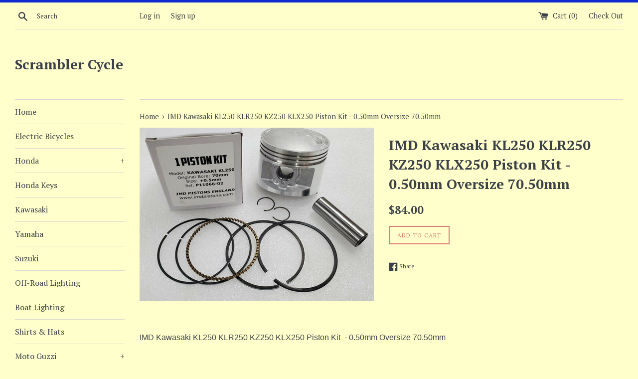

--- FILE ---
content_type: text/html; charset=utf-8
request_url: https://scramblercycle.com/products/imd-kawasaki-kl250-klr250-kz250-klx250-piston-kit-0-50mm-oversize-70-50mm
body_size: 25142
content:
<!doctype html>
<!--[if IE 9]> <html class="ie9 supports-no-js" lang="en"> <![endif]-->
<!--[if (gt IE 9)|!(IE)]><!--> <html class="supports-no-js" lang="en"> <!--<![endif]-->
<head>
  <meta charset="utf-8">
  <meta http-equiv="X-UA-Compatible" content="IE=edge,chrome=1">
  <meta name="viewport" content="width=device-width,initial-scale=1">
  <meta name="theme-color" content="">
  <link rel="canonical" href="https://scramblercycle.com/products/imd-kawasaki-kl250-klr250-kz250-klx250-piston-kit-0-50mm-oversize-70-50mm">

  

  <title>
  IMD Kawasaki KL250 KLR250 KZ250 KLX250 Piston Kit - 0.50mm Oversize 70 &ndash; Scrambler Cycle
  </title>

  
    <meta name="description" content="IMD Kawasaki KL250 KLR250 KZ250 KLX250 Piston Kit  - 0.50mm Oversize 70.50mm New reproduction piston and ring kits. Pistons are cast and replicate original pistons. Includes- 1 Piston - 0.50mm Oversize or 70.50mm 1 Rings Set - 0.50mm Oversize 1 Piston Pin 2 Piston Clips Fits the Following models- 1982 KLT250 UTILITY 3 ">
  

  <!-- /snippets/social-meta-tags.liquid -->


  <meta property="og:type" content="product">
  <meta property="og:title" content="IMD Kawasaki KL250 KLR250 KZ250 KLX250 Piston Kit  - 0.50mm Oversize 70.50mm">
  
    <meta property="og:image" content="http://scramblercycle.com/cdn/shop/products/304052016288-0_grande.jpg?v=1625158341">
    <meta property="og:image:secure_url" content="https://scramblercycle.com/cdn/shop/products/304052016288-0_grande.jpg?v=1625158341">
  
  <meta property="og:description" content="

IMD Kawasaki KL250 KLR250 KZ250 KLX250 Piston Kit  - 0.50mm Oversize 70.50mm


New reproduction piston and ring kits.
Pistons are cast and replicate original pistons.
Includes-

1 Piston - 0.50mm Oversize or 70.50mm

1 Rings Set - 0.50mm Oversize

1 Piston Pin
2 Piston Clips


Fits the Following models-



1982 KLT250 UTILITY 3 WHEEL ATV 

1979-80 KLX250 250 OFF ROAD  

1978-82 KL250 KLR250 DUAL PURPOSE 
1980 KZ250-D1  KZ250 LTD STREET CRUISER 
1981 KZ250-D2  KZ250 CSR STREET CRUISER 
1980 KZ250-G1  KZ250 LTD STREET CRUISER 
1982 KZ250-L1  250 CSR BELT STREET CRUISER 





Replacement Piston kit designed by IMD Piston Co. and manufactured for IMD Piston Co. England
The pistons are within a 5 gram range of the original piston.
The ring sets utilize the 3 piece oil control type offering excellent sealing to the cylinder wall.


">
  <meta property="og:price:amount" content="84.00">
  <meta property="og:price:currency" content="USD">


  <meta property="og:url" content="https://scramblercycle.com/products/imd-kawasaki-kl250-klr250-kz250-klx250-piston-kit-0-50mm-oversize-70-50mm">

<meta property="og:site_name" content="Scrambler Cycle">




  <meta name="twitter:card" content="summary">


  <meta name="twitter:title" content="IMD Kawasaki KL250 KLR250 KZ250 KLX250 Piston Kit  - 0.50mm Oversize 70.50mm">
  <meta name="twitter:description" content="IMD Kawasaki KL250 KLR250 KZ250 KLX250 Piston Kit  - 0.50mm Oversize 70.50mm New reproduction piston and ring kits. Pistons are cast and ...">



  <script>
    document.documentElement.className = document.documentElement.className.replace('supports-no-js', 'supports-js');
  </script>

  <link href="//scramblercycle.com/cdn/shop/t/4/assets/theme.scss.css?v=3094785506348702611703231607" rel="stylesheet" type="text/css" media="all" />

  <!-- Google Fonts -->
  
    
    
    <link href="//fonts.googleapis.com/css?family=PT+Serif:400,700" rel="stylesheet" type="text/css" media="all" />
  
  
    
  

  <script>window.performance && window.performance.mark && window.performance.mark('shopify.content_for_header.start');</script><meta name="google-site-verification" content="WDUjSi12WFHPf-UQaU1RaB3xfel18zzvvOvUoBGKuHM">
<meta id="shopify-digital-wallet" name="shopify-digital-wallet" content="/18138383/digital_wallets/dialog">
<meta name="shopify-checkout-api-token" content="2ad6e991dc8089e436812545f72bacb4">
<meta id="in-context-paypal-metadata" data-shop-id="18138383" data-venmo-supported="false" data-environment="production" data-locale="en_US" data-paypal-v4="true" data-currency="USD">
<link rel="alternate" type="application/json+oembed" href="https://scramblercycle.com/products/imd-kawasaki-kl250-klr250-kz250-klx250-piston-kit-0-50mm-oversize-70-50mm.oembed">
<script async="async" src="/checkouts/internal/preloads.js?locale=en-US"></script>
<link rel="preconnect" href="https://shop.app" crossorigin="anonymous">
<script async="async" src="https://shop.app/checkouts/internal/preloads.js?locale=en-US&shop_id=18138383" crossorigin="anonymous"></script>
<script id="apple-pay-shop-capabilities" type="application/json">{"shopId":18138383,"countryCode":"US","currencyCode":"USD","merchantCapabilities":["supports3DS"],"merchantId":"gid:\/\/shopify\/Shop\/18138383","merchantName":"Scrambler Cycle","requiredBillingContactFields":["postalAddress","email","phone"],"requiredShippingContactFields":["postalAddress","email","phone"],"shippingType":"shipping","supportedNetworks":["visa","masterCard","amex","discover","elo","jcb"],"total":{"type":"pending","label":"Scrambler Cycle","amount":"1.00"},"shopifyPaymentsEnabled":true,"supportsSubscriptions":true}</script>
<script id="shopify-features" type="application/json">{"accessToken":"2ad6e991dc8089e436812545f72bacb4","betas":["rich-media-storefront-analytics"],"domain":"scramblercycle.com","predictiveSearch":true,"shopId":18138383,"locale":"en"}</script>
<script>var Shopify = Shopify || {};
Shopify.shop = "scrambler-cycle.myshopify.com";
Shopify.locale = "en";
Shopify.currency = {"active":"USD","rate":"1.0"};
Shopify.country = "US";
Shopify.theme = {"name":"Theme export  scramblercycle-com-simple  11feb2...","id":120810045515,"schema_name":"Simple","schema_version":"3.2.0","theme_store_id":null,"role":"main"};
Shopify.theme.handle = "null";
Shopify.theme.style = {"id":null,"handle":null};
Shopify.cdnHost = "scramblercycle.com/cdn";
Shopify.routes = Shopify.routes || {};
Shopify.routes.root = "/";</script>
<script type="module">!function(o){(o.Shopify=o.Shopify||{}).modules=!0}(window);</script>
<script>!function(o){function n(){var o=[];function n(){o.push(Array.prototype.slice.apply(arguments))}return n.q=o,n}var t=o.Shopify=o.Shopify||{};t.loadFeatures=n(),t.autoloadFeatures=n()}(window);</script>
<script>
  window.ShopifyPay = window.ShopifyPay || {};
  window.ShopifyPay.apiHost = "shop.app\/pay";
  window.ShopifyPay.redirectState = null;
</script>
<script id="shop-js-analytics" type="application/json">{"pageType":"product"}</script>
<script defer="defer" async type="module" src="//scramblercycle.com/cdn/shopifycloud/shop-js/modules/v2/client.init-shop-cart-sync_BT-GjEfc.en.esm.js"></script>
<script defer="defer" async type="module" src="//scramblercycle.com/cdn/shopifycloud/shop-js/modules/v2/chunk.common_D58fp_Oc.esm.js"></script>
<script defer="defer" async type="module" src="//scramblercycle.com/cdn/shopifycloud/shop-js/modules/v2/chunk.modal_xMitdFEc.esm.js"></script>
<script type="module">
  await import("//scramblercycle.com/cdn/shopifycloud/shop-js/modules/v2/client.init-shop-cart-sync_BT-GjEfc.en.esm.js");
await import("//scramblercycle.com/cdn/shopifycloud/shop-js/modules/v2/chunk.common_D58fp_Oc.esm.js");
await import("//scramblercycle.com/cdn/shopifycloud/shop-js/modules/v2/chunk.modal_xMitdFEc.esm.js");

  window.Shopify.SignInWithShop?.initShopCartSync?.({"fedCMEnabled":true,"windoidEnabled":true});

</script>
<script>
  window.Shopify = window.Shopify || {};
  if (!window.Shopify.featureAssets) window.Shopify.featureAssets = {};
  window.Shopify.featureAssets['shop-js'] = {"shop-cart-sync":["modules/v2/client.shop-cart-sync_DZOKe7Ll.en.esm.js","modules/v2/chunk.common_D58fp_Oc.esm.js","modules/v2/chunk.modal_xMitdFEc.esm.js"],"init-fed-cm":["modules/v2/client.init-fed-cm_B6oLuCjv.en.esm.js","modules/v2/chunk.common_D58fp_Oc.esm.js","modules/v2/chunk.modal_xMitdFEc.esm.js"],"shop-cash-offers":["modules/v2/client.shop-cash-offers_D2sdYoxE.en.esm.js","modules/v2/chunk.common_D58fp_Oc.esm.js","modules/v2/chunk.modal_xMitdFEc.esm.js"],"shop-login-button":["modules/v2/client.shop-login-button_QeVjl5Y3.en.esm.js","modules/v2/chunk.common_D58fp_Oc.esm.js","modules/v2/chunk.modal_xMitdFEc.esm.js"],"pay-button":["modules/v2/client.pay-button_DXTOsIq6.en.esm.js","modules/v2/chunk.common_D58fp_Oc.esm.js","modules/v2/chunk.modal_xMitdFEc.esm.js"],"shop-button":["modules/v2/client.shop-button_DQZHx9pm.en.esm.js","modules/v2/chunk.common_D58fp_Oc.esm.js","modules/v2/chunk.modal_xMitdFEc.esm.js"],"avatar":["modules/v2/client.avatar_BTnouDA3.en.esm.js"],"init-windoid":["modules/v2/client.init-windoid_CR1B-cfM.en.esm.js","modules/v2/chunk.common_D58fp_Oc.esm.js","modules/v2/chunk.modal_xMitdFEc.esm.js"],"init-shop-for-new-customer-accounts":["modules/v2/client.init-shop-for-new-customer-accounts_C_vY_xzh.en.esm.js","modules/v2/client.shop-login-button_QeVjl5Y3.en.esm.js","modules/v2/chunk.common_D58fp_Oc.esm.js","modules/v2/chunk.modal_xMitdFEc.esm.js"],"init-shop-email-lookup-coordinator":["modules/v2/client.init-shop-email-lookup-coordinator_BI7n9ZSv.en.esm.js","modules/v2/chunk.common_D58fp_Oc.esm.js","modules/v2/chunk.modal_xMitdFEc.esm.js"],"init-shop-cart-sync":["modules/v2/client.init-shop-cart-sync_BT-GjEfc.en.esm.js","modules/v2/chunk.common_D58fp_Oc.esm.js","modules/v2/chunk.modal_xMitdFEc.esm.js"],"shop-toast-manager":["modules/v2/client.shop-toast-manager_DiYdP3xc.en.esm.js","modules/v2/chunk.common_D58fp_Oc.esm.js","modules/v2/chunk.modal_xMitdFEc.esm.js"],"init-customer-accounts":["modules/v2/client.init-customer-accounts_D9ZNqS-Q.en.esm.js","modules/v2/client.shop-login-button_QeVjl5Y3.en.esm.js","modules/v2/chunk.common_D58fp_Oc.esm.js","modules/v2/chunk.modal_xMitdFEc.esm.js"],"init-customer-accounts-sign-up":["modules/v2/client.init-customer-accounts-sign-up_iGw4briv.en.esm.js","modules/v2/client.shop-login-button_QeVjl5Y3.en.esm.js","modules/v2/chunk.common_D58fp_Oc.esm.js","modules/v2/chunk.modal_xMitdFEc.esm.js"],"shop-follow-button":["modules/v2/client.shop-follow-button_CqMgW2wH.en.esm.js","modules/v2/chunk.common_D58fp_Oc.esm.js","modules/v2/chunk.modal_xMitdFEc.esm.js"],"checkout-modal":["modules/v2/client.checkout-modal_xHeaAweL.en.esm.js","modules/v2/chunk.common_D58fp_Oc.esm.js","modules/v2/chunk.modal_xMitdFEc.esm.js"],"shop-login":["modules/v2/client.shop-login_D91U-Q7h.en.esm.js","modules/v2/chunk.common_D58fp_Oc.esm.js","modules/v2/chunk.modal_xMitdFEc.esm.js"],"lead-capture":["modules/v2/client.lead-capture_BJmE1dJe.en.esm.js","modules/v2/chunk.common_D58fp_Oc.esm.js","modules/v2/chunk.modal_xMitdFEc.esm.js"],"payment-terms":["modules/v2/client.payment-terms_Ci9AEqFq.en.esm.js","modules/v2/chunk.common_D58fp_Oc.esm.js","modules/v2/chunk.modal_xMitdFEc.esm.js"]};
</script>
<script>(function() {
  var isLoaded = false;
  function asyncLoad() {
    if (isLoaded) return;
    isLoaded = true;
    var urls = ["https:\/\/d2z2pb1qahxkbj.cloudfront.net\/v1.0\/srw.min.js?s=18138383\u0026shop=scrambler-cycle.myshopify.com"];
    for (var i = 0; i < urls.length; i++) {
      var s = document.createElement('script');
      s.type = 'text/javascript';
      s.async = true;
      s.src = urls[i];
      var x = document.getElementsByTagName('script')[0];
      x.parentNode.insertBefore(s, x);
    }
  };
  if(window.attachEvent) {
    window.attachEvent('onload', asyncLoad);
  } else {
    window.addEventListener('load', asyncLoad, false);
  }
})();</script>
<script id="__st">var __st={"a":18138383,"offset":-21600,"reqid":"049a8a55-cd81-42f8-b74d-5e3e6b0ec644-1769074858","pageurl":"scramblercycle.com\/products\/imd-kawasaki-kl250-klr250-kz250-klx250-piston-kit-0-50mm-oversize-70-50mm","u":"251a437e732d","p":"product","rtyp":"product","rid":6584791892043};</script>
<script>window.ShopifyPaypalV4VisibilityTracking = true;</script>
<script id="captcha-bootstrap">!function(){'use strict';const t='contact',e='account',n='new_comment',o=[[t,t],['blogs',n],['comments',n],[t,'customer']],c=[[e,'customer_login'],[e,'guest_login'],[e,'recover_customer_password'],[e,'create_customer']],r=t=>t.map((([t,e])=>`form[action*='/${t}']:not([data-nocaptcha='true']) input[name='form_type'][value='${e}']`)).join(','),a=t=>()=>t?[...document.querySelectorAll(t)].map((t=>t.form)):[];function s(){const t=[...o],e=r(t);return a(e)}const i='password',u='form_key',d=['recaptcha-v3-token','g-recaptcha-response','h-captcha-response',i],f=()=>{try{return window.sessionStorage}catch{return}},m='__shopify_v',_=t=>t.elements[u];function p(t,e,n=!1){try{const o=window.sessionStorage,c=JSON.parse(o.getItem(e)),{data:r}=function(t){const{data:e,action:n}=t;return t[m]||n?{data:e,action:n}:{data:t,action:n}}(c);for(const[e,n]of Object.entries(r))t.elements[e]&&(t.elements[e].value=n);n&&o.removeItem(e)}catch(o){console.error('form repopulation failed',{error:o})}}const l='form_type',E='cptcha';function T(t){t.dataset[E]=!0}const w=window,h=w.document,L='Shopify',v='ce_forms',y='captcha';let A=!1;((t,e)=>{const n=(g='f06e6c50-85a8-45c8-87d0-21a2b65856fe',I='https://cdn.shopify.com/shopifycloud/storefront-forms-hcaptcha/ce_storefront_forms_captcha_hcaptcha.v1.5.2.iife.js',D={infoText:'Protected by hCaptcha',privacyText:'Privacy',termsText:'Terms'},(t,e,n)=>{const o=w[L][v],c=o.bindForm;if(c)return c(t,g,e,D).then(n);var r;o.q.push([[t,g,e,D],n]),r=I,A||(h.body.append(Object.assign(h.createElement('script'),{id:'captcha-provider',async:!0,src:r})),A=!0)});var g,I,D;w[L]=w[L]||{},w[L][v]=w[L][v]||{},w[L][v].q=[],w[L][y]=w[L][y]||{},w[L][y].protect=function(t,e){n(t,void 0,e),T(t)},Object.freeze(w[L][y]),function(t,e,n,w,h,L){const[v,y,A,g]=function(t,e,n){const i=e?o:[],u=t?c:[],d=[...i,...u],f=r(d),m=r(i),_=r(d.filter((([t,e])=>n.includes(e))));return[a(f),a(m),a(_),s()]}(w,h,L),I=t=>{const e=t.target;return e instanceof HTMLFormElement?e:e&&e.form},D=t=>v().includes(t);t.addEventListener('submit',(t=>{const e=I(t);if(!e)return;const n=D(e)&&!e.dataset.hcaptchaBound&&!e.dataset.recaptchaBound,o=_(e),c=g().includes(e)&&(!o||!o.value);(n||c)&&t.preventDefault(),c&&!n&&(function(t){try{if(!f())return;!function(t){const e=f();if(!e)return;const n=_(t);if(!n)return;const o=n.value;o&&e.removeItem(o)}(t);const e=Array.from(Array(32),(()=>Math.random().toString(36)[2])).join('');!function(t,e){_(t)||t.append(Object.assign(document.createElement('input'),{type:'hidden',name:u})),t.elements[u].value=e}(t,e),function(t,e){const n=f();if(!n)return;const o=[...t.querySelectorAll(`input[type='${i}']`)].map((({name:t})=>t)),c=[...d,...o],r={};for(const[a,s]of new FormData(t).entries())c.includes(a)||(r[a]=s);n.setItem(e,JSON.stringify({[m]:1,action:t.action,data:r}))}(t,e)}catch(e){console.error('failed to persist form',e)}}(e),e.submit())}));const S=(t,e)=>{t&&!t.dataset[E]&&(n(t,e.some((e=>e===t))),T(t))};for(const o of['focusin','change'])t.addEventListener(o,(t=>{const e=I(t);D(e)&&S(e,y())}));const B=e.get('form_key'),M=e.get(l),P=B&&M;t.addEventListener('DOMContentLoaded',(()=>{const t=y();if(P)for(const e of t)e.elements[l].value===M&&p(e,B);[...new Set([...A(),...v().filter((t=>'true'===t.dataset.shopifyCaptcha))])].forEach((e=>S(e,t)))}))}(h,new URLSearchParams(w.location.search),n,t,e,['guest_login'])})(!0,!0)}();</script>
<script integrity="sha256-4kQ18oKyAcykRKYeNunJcIwy7WH5gtpwJnB7kiuLZ1E=" data-source-attribution="shopify.loadfeatures" defer="defer" src="//scramblercycle.com/cdn/shopifycloud/storefront/assets/storefront/load_feature-a0a9edcb.js" crossorigin="anonymous"></script>
<script crossorigin="anonymous" defer="defer" src="//scramblercycle.com/cdn/shopifycloud/storefront/assets/shopify_pay/storefront-65b4c6d7.js?v=20250812"></script>
<script data-source-attribution="shopify.dynamic_checkout.dynamic.init">var Shopify=Shopify||{};Shopify.PaymentButton=Shopify.PaymentButton||{isStorefrontPortableWallets:!0,init:function(){window.Shopify.PaymentButton.init=function(){};var t=document.createElement("script");t.src="https://scramblercycle.com/cdn/shopifycloud/portable-wallets/latest/portable-wallets.en.js",t.type="module",document.head.appendChild(t)}};
</script>
<script data-source-attribution="shopify.dynamic_checkout.buyer_consent">
  function portableWalletsHideBuyerConsent(e){var t=document.getElementById("shopify-buyer-consent"),n=document.getElementById("shopify-subscription-policy-button");t&&n&&(t.classList.add("hidden"),t.setAttribute("aria-hidden","true"),n.removeEventListener("click",e))}function portableWalletsShowBuyerConsent(e){var t=document.getElementById("shopify-buyer-consent"),n=document.getElementById("shopify-subscription-policy-button");t&&n&&(t.classList.remove("hidden"),t.removeAttribute("aria-hidden"),n.addEventListener("click",e))}window.Shopify?.PaymentButton&&(window.Shopify.PaymentButton.hideBuyerConsent=portableWalletsHideBuyerConsent,window.Shopify.PaymentButton.showBuyerConsent=portableWalletsShowBuyerConsent);
</script>
<script data-source-attribution="shopify.dynamic_checkout.cart.bootstrap">document.addEventListener("DOMContentLoaded",(function(){function t(){return document.querySelector("shopify-accelerated-checkout-cart, shopify-accelerated-checkout")}if(t())Shopify.PaymentButton.init();else{new MutationObserver((function(e,n){t()&&(Shopify.PaymentButton.init(),n.disconnect())})).observe(document.body,{childList:!0,subtree:!0})}}));
</script>
<link id="shopify-accelerated-checkout-styles" rel="stylesheet" media="screen" href="https://scramblercycle.com/cdn/shopifycloud/portable-wallets/latest/accelerated-checkout-backwards-compat.css" crossorigin="anonymous">
<style id="shopify-accelerated-checkout-cart">
        #shopify-buyer-consent {
  margin-top: 1em;
  display: inline-block;
  width: 100%;
}

#shopify-buyer-consent.hidden {
  display: none;
}

#shopify-subscription-policy-button {
  background: none;
  border: none;
  padding: 0;
  text-decoration: underline;
  font-size: inherit;
  cursor: pointer;
}

#shopify-subscription-policy-button::before {
  box-shadow: none;
}

      </style>

<script>window.performance && window.performance.mark && window.performance.mark('shopify.content_for_header.end');</script>

  <script src="//ajax.googleapis.com/ajax/libs/jquery/1.11.0/jquery.min.js" type="text/javascript"></script>
  <script src="//scramblercycle.com/cdn/shop/t/4/assets/modernizr.min.js?v=44044439420609591321644588203" type="text/javascript"></script>

  <!--[if (gt IE 9)|!(IE)]><!--><script src="//scramblercycle.com/cdn/shop/t/4/assets/lazysizes.min.js?v=172743651710887164711644588202" async="async"></script><!--<![endif]-->
  <!--[if lte IE 9]><script src="//scramblercycle.com/cdn/shop/t/4/assets/lazysizes.min.js?v=172743651710887164711644588202"></script><![endif]-->

  

        <link href="https://monorail-edge.shopifysvc.com" rel="dns-prefetch">
<script>(function(){if ("sendBeacon" in navigator && "performance" in window) {try {var session_token_from_headers = performance.getEntriesByType('navigation')[0].serverTiming.find(x => x.name == '_s').description;} catch {var session_token_from_headers = undefined;}var session_cookie_matches = document.cookie.match(/_shopify_s=([^;]*)/);var session_token_from_cookie = session_cookie_matches && session_cookie_matches.length === 2 ? session_cookie_matches[1] : "";var session_token = session_token_from_headers || session_token_from_cookie || "";function handle_abandonment_event(e) {var entries = performance.getEntries().filter(function(entry) {return /monorail-edge.shopifysvc.com/.test(entry.name);});if (!window.abandonment_tracked && entries.length === 0) {window.abandonment_tracked = true;var currentMs = Date.now();var navigation_start = performance.timing.navigationStart;var payload = {shop_id: 18138383,url: window.location.href,navigation_start,duration: currentMs - navigation_start,session_token,page_type: "product"};window.navigator.sendBeacon("https://monorail-edge.shopifysvc.com/v1/produce", JSON.stringify({schema_id: "online_store_buyer_site_abandonment/1.1",payload: payload,metadata: {event_created_at_ms: currentMs,event_sent_at_ms: currentMs}}));}}window.addEventListener('pagehide', handle_abandonment_event);}}());</script>
<script id="web-pixels-manager-setup">(function e(e,d,r,n,o){if(void 0===o&&(o={}),!Boolean(null===(a=null===(i=window.Shopify)||void 0===i?void 0:i.analytics)||void 0===a?void 0:a.replayQueue)){var i,a;window.Shopify=window.Shopify||{};var t=window.Shopify;t.analytics=t.analytics||{};var s=t.analytics;s.replayQueue=[],s.publish=function(e,d,r){return s.replayQueue.push([e,d,r]),!0};try{self.performance.mark("wpm:start")}catch(e){}var l=function(){var e={modern:/Edge?\/(1{2}[4-9]|1[2-9]\d|[2-9]\d{2}|\d{4,})\.\d+(\.\d+|)|Firefox\/(1{2}[4-9]|1[2-9]\d|[2-9]\d{2}|\d{4,})\.\d+(\.\d+|)|Chrom(ium|e)\/(9{2}|\d{3,})\.\d+(\.\d+|)|(Maci|X1{2}).+ Version\/(15\.\d+|(1[6-9]|[2-9]\d|\d{3,})\.\d+)([,.]\d+|)( \(\w+\)|)( Mobile\/\w+|) Safari\/|Chrome.+OPR\/(9{2}|\d{3,})\.\d+\.\d+|(CPU[ +]OS|iPhone[ +]OS|CPU[ +]iPhone|CPU IPhone OS|CPU iPad OS)[ +]+(15[._]\d+|(1[6-9]|[2-9]\d|\d{3,})[._]\d+)([._]\d+|)|Android:?[ /-](13[3-9]|1[4-9]\d|[2-9]\d{2}|\d{4,})(\.\d+|)(\.\d+|)|Android.+Firefox\/(13[5-9]|1[4-9]\d|[2-9]\d{2}|\d{4,})\.\d+(\.\d+|)|Android.+Chrom(ium|e)\/(13[3-9]|1[4-9]\d|[2-9]\d{2}|\d{4,})\.\d+(\.\d+|)|SamsungBrowser\/([2-9]\d|\d{3,})\.\d+/,legacy:/Edge?\/(1[6-9]|[2-9]\d|\d{3,})\.\d+(\.\d+|)|Firefox\/(5[4-9]|[6-9]\d|\d{3,})\.\d+(\.\d+|)|Chrom(ium|e)\/(5[1-9]|[6-9]\d|\d{3,})\.\d+(\.\d+|)([\d.]+$|.*Safari\/(?![\d.]+ Edge\/[\d.]+$))|(Maci|X1{2}).+ Version\/(10\.\d+|(1[1-9]|[2-9]\d|\d{3,})\.\d+)([,.]\d+|)( \(\w+\)|)( Mobile\/\w+|) Safari\/|Chrome.+OPR\/(3[89]|[4-9]\d|\d{3,})\.\d+\.\d+|(CPU[ +]OS|iPhone[ +]OS|CPU[ +]iPhone|CPU IPhone OS|CPU iPad OS)[ +]+(10[._]\d+|(1[1-9]|[2-9]\d|\d{3,})[._]\d+)([._]\d+|)|Android:?[ /-](13[3-9]|1[4-9]\d|[2-9]\d{2}|\d{4,})(\.\d+|)(\.\d+|)|Mobile Safari.+OPR\/([89]\d|\d{3,})\.\d+\.\d+|Android.+Firefox\/(13[5-9]|1[4-9]\d|[2-9]\d{2}|\d{4,})\.\d+(\.\d+|)|Android.+Chrom(ium|e)\/(13[3-9]|1[4-9]\d|[2-9]\d{2}|\d{4,})\.\d+(\.\d+|)|Android.+(UC? ?Browser|UCWEB|U3)[ /]?(15\.([5-9]|\d{2,})|(1[6-9]|[2-9]\d|\d{3,})\.\d+)\.\d+|SamsungBrowser\/(5\.\d+|([6-9]|\d{2,})\.\d+)|Android.+MQ{2}Browser\/(14(\.(9|\d{2,})|)|(1[5-9]|[2-9]\d|\d{3,})(\.\d+|))(\.\d+|)|K[Aa][Ii]OS\/(3\.\d+|([4-9]|\d{2,})\.\d+)(\.\d+|)/},d=e.modern,r=e.legacy,n=navigator.userAgent;return n.match(d)?"modern":n.match(r)?"legacy":"unknown"}(),u="modern"===l?"modern":"legacy",c=(null!=n?n:{modern:"",legacy:""})[u],f=function(e){return[e.baseUrl,"/wpm","/b",e.hashVersion,"modern"===e.buildTarget?"m":"l",".js"].join("")}({baseUrl:d,hashVersion:r,buildTarget:u}),m=function(e){var d=e.version,r=e.bundleTarget,n=e.surface,o=e.pageUrl,i=e.monorailEndpoint;return{emit:function(e){var a=e.status,t=e.errorMsg,s=(new Date).getTime(),l=JSON.stringify({metadata:{event_sent_at_ms:s},events:[{schema_id:"web_pixels_manager_load/3.1",payload:{version:d,bundle_target:r,page_url:o,status:a,surface:n,error_msg:t},metadata:{event_created_at_ms:s}}]});if(!i)return console&&console.warn&&console.warn("[Web Pixels Manager] No Monorail endpoint provided, skipping logging."),!1;try{return self.navigator.sendBeacon.bind(self.navigator)(i,l)}catch(e){}var u=new XMLHttpRequest;try{return u.open("POST",i,!0),u.setRequestHeader("Content-Type","text/plain"),u.send(l),!0}catch(e){return console&&console.warn&&console.warn("[Web Pixels Manager] Got an unhandled error while logging to Monorail."),!1}}}}({version:r,bundleTarget:l,surface:e.surface,pageUrl:self.location.href,monorailEndpoint:e.monorailEndpoint});try{o.browserTarget=l,function(e){var d=e.src,r=e.async,n=void 0===r||r,o=e.onload,i=e.onerror,a=e.sri,t=e.scriptDataAttributes,s=void 0===t?{}:t,l=document.createElement("script"),u=document.querySelector("head"),c=document.querySelector("body");if(l.async=n,l.src=d,a&&(l.integrity=a,l.crossOrigin="anonymous"),s)for(var f in s)if(Object.prototype.hasOwnProperty.call(s,f))try{l.dataset[f]=s[f]}catch(e){}if(o&&l.addEventListener("load",o),i&&l.addEventListener("error",i),u)u.appendChild(l);else{if(!c)throw new Error("Did not find a head or body element to append the script");c.appendChild(l)}}({src:f,async:!0,onload:function(){if(!function(){var e,d;return Boolean(null===(d=null===(e=window.Shopify)||void 0===e?void 0:e.analytics)||void 0===d?void 0:d.initialized)}()){var d=window.webPixelsManager.init(e)||void 0;if(d){var r=window.Shopify.analytics;r.replayQueue.forEach((function(e){var r=e[0],n=e[1],o=e[2];d.publishCustomEvent(r,n,o)})),r.replayQueue=[],r.publish=d.publishCustomEvent,r.visitor=d.visitor,r.initialized=!0}}},onerror:function(){return m.emit({status:"failed",errorMsg:"".concat(f," has failed to load")})},sri:function(e){var d=/^sha384-[A-Za-z0-9+/=]+$/;return"string"==typeof e&&d.test(e)}(c)?c:"",scriptDataAttributes:o}),m.emit({status:"loading"})}catch(e){m.emit({status:"failed",errorMsg:(null==e?void 0:e.message)||"Unknown error"})}}})({shopId: 18138383,storefrontBaseUrl: "https://scramblercycle.com",extensionsBaseUrl: "https://extensions.shopifycdn.com/cdn/shopifycloud/web-pixels-manager",monorailEndpoint: "https://monorail-edge.shopifysvc.com/unstable/produce_batch",surface: "storefront-renderer",enabledBetaFlags: ["2dca8a86"],webPixelsConfigList: [{"id":"1453392150","configuration":"{\"config\":\"{\\\"google_tag_ids\\\":[\\\"GT-5NTJZBX\\\"],\\\"target_country\\\":\\\"US\\\",\\\"gtag_events\\\":[{\\\"type\\\":\\\"view_item\\\",\\\"action_label\\\":\\\"MC-381MM7WN9Q\\\"},{\\\"type\\\":\\\"purchase\\\",\\\"action_label\\\":\\\"MC-381MM7WN9Q\\\"},{\\\"type\\\":\\\"page_view\\\",\\\"action_label\\\":\\\"MC-381MM7WN9Q\\\"}],\\\"enable_monitoring_mode\\\":false}\"}","eventPayloadVersion":"v1","runtimeContext":"OPEN","scriptVersion":"b2a88bafab3e21179ed38636efcd8a93","type":"APP","apiClientId":1780363,"privacyPurposes":[],"dataSharingAdjustments":{"protectedCustomerApprovalScopes":["read_customer_address","read_customer_email","read_customer_name","read_customer_personal_data","read_customer_phone"]}},{"id":"358875414","configuration":"{\"pixel_id\":\"1117813251992345\",\"pixel_type\":\"facebook_pixel\",\"metaapp_system_user_token\":\"-\"}","eventPayloadVersion":"v1","runtimeContext":"OPEN","scriptVersion":"ca16bc87fe92b6042fbaa3acc2fbdaa6","type":"APP","apiClientId":2329312,"privacyPurposes":["ANALYTICS","MARKETING","SALE_OF_DATA"],"dataSharingAdjustments":{"protectedCustomerApprovalScopes":["read_customer_address","read_customer_email","read_customer_name","read_customer_personal_data","read_customer_phone"]}},{"id":"shopify-app-pixel","configuration":"{}","eventPayloadVersion":"v1","runtimeContext":"STRICT","scriptVersion":"0450","apiClientId":"shopify-pixel","type":"APP","privacyPurposes":["ANALYTICS","MARKETING"]},{"id":"shopify-custom-pixel","eventPayloadVersion":"v1","runtimeContext":"LAX","scriptVersion":"0450","apiClientId":"shopify-pixel","type":"CUSTOM","privacyPurposes":["ANALYTICS","MARKETING"]}],isMerchantRequest: false,initData: {"shop":{"name":"Scrambler Cycle","paymentSettings":{"currencyCode":"USD"},"myshopifyDomain":"scrambler-cycle.myshopify.com","countryCode":"US","storefrontUrl":"https:\/\/scramblercycle.com"},"customer":null,"cart":null,"checkout":null,"productVariants":[{"price":{"amount":84.0,"currencyCode":"USD"},"product":{"title":"IMD Kawasaki KL250 KLR250 KZ250 KLX250 Piston Kit  - 0.50mm Oversize 70.50mm","vendor":"IMD","id":"6584791892043","untranslatedTitle":"IMD Kawasaki KL250 KLR250 KZ250 KLX250 Piston Kit  - 0.50mm Oversize 70.50mm","url":"\/products\/imd-kawasaki-kl250-klr250-kz250-klx250-piston-kit-0-50mm-oversize-70-50mm","type":""},"id":"39419846426699","image":{"src":"\/\/scramblercycle.com\/cdn\/shop\/products\/304052016288-0.jpg?v=1625158341"},"sku":"IMD P11066-02","title":"Default Title","untranslatedTitle":"Default Title"}],"purchasingCompany":null},},"https://scramblercycle.com/cdn","fcfee988w5aeb613cpc8e4bc33m6693e112",{"modern":"","legacy":""},{"shopId":"18138383","storefrontBaseUrl":"https:\/\/scramblercycle.com","extensionBaseUrl":"https:\/\/extensions.shopifycdn.com\/cdn\/shopifycloud\/web-pixels-manager","surface":"storefront-renderer","enabledBetaFlags":"[\"2dca8a86\"]","isMerchantRequest":"false","hashVersion":"fcfee988w5aeb613cpc8e4bc33m6693e112","publish":"custom","events":"[[\"page_viewed\",{}],[\"product_viewed\",{\"productVariant\":{\"price\":{\"amount\":84.0,\"currencyCode\":\"USD\"},\"product\":{\"title\":\"IMD Kawasaki KL250 KLR250 KZ250 KLX250 Piston Kit  - 0.50mm Oversize 70.50mm\",\"vendor\":\"IMD\",\"id\":\"6584791892043\",\"untranslatedTitle\":\"IMD Kawasaki KL250 KLR250 KZ250 KLX250 Piston Kit  - 0.50mm Oversize 70.50mm\",\"url\":\"\/products\/imd-kawasaki-kl250-klr250-kz250-klx250-piston-kit-0-50mm-oversize-70-50mm\",\"type\":\"\"},\"id\":\"39419846426699\",\"image\":{\"src\":\"\/\/scramblercycle.com\/cdn\/shop\/products\/304052016288-0.jpg?v=1625158341\"},\"sku\":\"IMD P11066-02\",\"title\":\"Default Title\",\"untranslatedTitle\":\"Default Title\"}}]]"});</script><script>
  window.ShopifyAnalytics = window.ShopifyAnalytics || {};
  window.ShopifyAnalytics.meta = window.ShopifyAnalytics.meta || {};
  window.ShopifyAnalytics.meta.currency = 'USD';
  var meta = {"product":{"id":6584791892043,"gid":"gid:\/\/shopify\/Product\/6584791892043","vendor":"IMD","type":"","handle":"imd-kawasaki-kl250-klr250-kz250-klx250-piston-kit-0-50mm-oversize-70-50mm","variants":[{"id":39419846426699,"price":8400,"name":"IMD Kawasaki KL250 KLR250 KZ250 KLX250 Piston Kit  - 0.50mm Oversize 70.50mm","public_title":null,"sku":"IMD P11066-02"}],"remote":false},"page":{"pageType":"product","resourceType":"product","resourceId":6584791892043,"requestId":"049a8a55-cd81-42f8-b74d-5e3e6b0ec644-1769074858"}};
  for (var attr in meta) {
    window.ShopifyAnalytics.meta[attr] = meta[attr];
  }
</script>
<script class="analytics">
  (function () {
    var customDocumentWrite = function(content) {
      var jquery = null;

      if (window.jQuery) {
        jquery = window.jQuery;
      } else if (window.Checkout && window.Checkout.$) {
        jquery = window.Checkout.$;
      }

      if (jquery) {
        jquery('body').append(content);
      }
    };

    var hasLoggedConversion = function(token) {
      if (token) {
        return document.cookie.indexOf('loggedConversion=' + token) !== -1;
      }
      return false;
    }

    var setCookieIfConversion = function(token) {
      if (token) {
        var twoMonthsFromNow = new Date(Date.now());
        twoMonthsFromNow.setMonth(twoMonthsFromNow.getMonth() + 2);

        document.cookie = 'loggedConversion=' + token + '; expires=' + twoMonthsFromNow;
      }
    }

    var trekkie = window.ShopifyAnalytics.lib = window.trekkie = window.trekkie || [];
    if (trekkie.integrations) {
      return;
    }
    trekkie.methods = [
      'identify',
      'page',
      'ready',
      'track',
      'trackForm',
      'trackLink'
    ];
    trekkie.factory = function(method) {
      return function() {
        var args = Array.prototype.slice.call(arguments);
        args.unshift(method);
        trekkie.push(args);
        return trekkie;
      };
    };
    for (var i = 0; i < trekkie.methods.length; i++) {
      var key = trekkie.methods[i];
      trekkie[key] = trekkie.factory(key);
    }
    trekkie.load = function(config) {
      trekkie.config = config || {};
      trekkie.config.initialDocumentCookie = document.cookie;
      var first = document.getElementsByTagName('script')[0];
      var script = document.createElement('script');
      script.type = 'text/javascript';
      script.onerror = function(e) {
        var scriptFallback = document.createElement('script');
        scriptFallback.type = 'text/javascript';
        scriptFallback.onerror = function(error) {
                var Monorail = {
      produce: function produce(monorailDomain, schemaId, payload) {
        var currentMs = new Date().getTime();
        var event = {
          schema_id: schemaId,
          payload: payload,
          metadata: {
            event_created_at_ms: currentMs,
            event_sent_at_ms: currentMs
          }
        };
        return Monorail.sendRequest("https://" + monorailDomain + "/v1/produce", JSON.stringify(event));
      },
      sendRequest: function sendRequest(endpointUrl, payload) {
        // Try the sendBeacon API
        if (window && window.navigator && typeof window.navigator.sendBeacon === 'function' && typeof window.Blob === 'function' && !Monorail.isIos12()) {
          var blobData = new window.Blob([payload], {
            type: 'text/plain'
          });

          if (window.navigator.sendBeacon(endpointUrl, blobData)) {
            return true;
          } // sendBeacon was not successful

        } // XHR beacon

        var xhr = new XMLHttpRequest();

        try {
          xhr.open('POST', endpointUrl);
          xhr.setRequestHeader('Content-Type', 'text/plain');
          xhr.send(payload);
        } catch (e) {
          console.log(e);
        }

        return false;
      },
      isIos12: function isIos12() {
        return window.navigator.userAgent.lastIndexOf('iPhone; CPU iPhone OS 12_') !== -1 || window.navigator.userAgent.lastIndexOf('iPad; CPU OS 12_') !== -1;
      }
    };
    Monorail.produce('monorail-edge.shopifysvc.com',
      'trekkie_storefront_load_errors/1.1',
      {shop_id: 18138383,
      theme_id: 120810045515,
      app_name: "storefront",
      context_url: window.location.href,
      source_url: "//scramblercycle.com/cdn/s/trekkie.storefront.1bbfab421998800ff09850b62e84b8915387986d.min.js"});

        };
        scriptFallback.async = true;
        scriptFallback.src = '//scramblercycle.com/cdn/s/trekkie.storefront.1bbfab421998800ff09850b62e84b8915387986d.min.js';
        first.parentNode.insertBefore(scriptFallback, first);
      };
      script.async = true;
      script.src = '//scramblercycle.com/cdn/s/trekkie.storefront.1bbfab421998800ff09850b62e84b8915387986d.min.js';
      first.parentNode.insertBefore(script, first);
    };
    trekkie.load(
      {"Trekkie":{"appName":"storefront","development":false,"defaultAttributes":{"shopId":18138383,"isMerchantRequest":null,"themeId":120810045515,"themeCityHash":"10607115499498160049","contentLanguage":"en","currency":"USD","eventMetadataId":"fba5b428-bd4e-471b-b542-dec1108bdaf9"},"isServerSideCookieWritingEnabled":true,"monorailRegion":"shop_domain","enabledBetaFlags":["65f19447"]},"Session Attribution":{},"S2S":{"facebookCapiEnabled":false,"source":"trekkie-storefront-renderer","apiClientId":580111}}
    );

    var loaded = false;
    trekkie.ready(function() {
      if (loaded) return;
      loaded = true;

      window.ShopifyAnalytics.lib = window.trekkie;

      var originalDocumentWrite = document.write;
      document.write = customDocumentWrite;
      try { window.ShopifyAnalytics.merchantGoogleAnalytics.call(this); } catch(error) {};
      document.write = originalDocumentWrite;

      window.ShopifyAnalytics.lib.page(null,{"pageType":"product","resourceType":"product","resourceId":6584791892043,"requestId":"049a8a55-cd81-42f8-b74d-5e3e6b0ec644-1769074858","shopifyEmitted":true});

      var match = window.location.pathname.match(/checkouts\/(.+)\/(thank_you|post_purchase)/)
      var token = match? match[1]: undefined;
      if (!hasLoggedConversion(token)) {
        setCookieIfConversion(token);
        window.ShopifyAnalytics.lib.track("Viewed Product",{"currency":"USD","variantId":39419846426699,"productId":6584791892043,"productGid":"gid:\/\/shopify\/Product\/6584791892043","name":"IMD Kawasaki KL250 KLR250 KZ250 KLX250 Piston Kit  - 0.50mm Oversize 70.50mm","price":"84.00","sku":"IMD P11066-02","brand":"IMD","variant":null,"category":"","nonInteraction":true,"remote":false},undefined,undefined,{"shopifyEmitted":true});
      window.ShopifyAnalytics.lib.track("monorail:\/\/trekkie_storefront_viewed_product\/1.1",{"currency":"USD","variantId":39419846426699,"productId":6584791892043,"productGid":"gid:\/\/shopify\/Product\/6584791892043","name":"IMD Kawasaki KL250 KLR250 KZ250 KLX250 Piston Kit  - 0.50mm Oversize 70.50mm","price":"84.00","sku":"IMD P11066-02","brand":"IMD","variant":null,"category":"","nonInteraction":true,"remote":false,"referer":"https:\/\/scramblercycle.com\/products\/imd-kawasaki-kl250-klr250-kz250-klx250-piston-kit-0-50mm-oversize-70-50mm"});
      }
    });


        var eventsListenerScript = document.createElement('script');
        eventsListenerScript.async = true;
        eventsListenerScript.src = "//scramblercycle.com/cdn/shopifycloud/storefront/assets/shop_events_listener-3da45d37.js";
        document.getElementsByTagName('head')[0].appendChild(eventsListenerScript);

})();</script>
<script
  defer
  src="https://scramblercycle.com/cdn/shopifycloud/perf-kit/shopify-perf-kit-3.0.4.min.js"
  data-application="storefront-renderer"
  data-shop-id="18138383"
  data-render-region="gcp-us-central1"
  data-page-type="product"
  data-theme-instance-id="120810045515"
  data-theme-name="Simple"
  data-theme-version="3.2.0"
  data-monorail-region="shop_domain"
  data-resource-timing-sampling-rate="10"
  data-shs="true"
  data-shs-beacon="true"
  data-shs-export-with-fetch="true"
  data-shs-logs-sample-rate="1"
  data-shs-beacon-endpoint="https://scramblercycle.com/api/collect"
></script>
</head>

<body id="imd-kawasaki-kl250-klr250-kz250-klx250-piston-kit-0-50mm-oversize-70" class="template-product">

  <a class="in-page-link visually-hidden skip-link" href="#MainContent">Skip to content</a>

  <div id="shopify-section-header" class="shopify-section">
  <div class="page-border"></div>




<div class="site-wrapper">
  <div class="top-bar grid">

    <div class="grid__item medium-up--one-fifth small--one-half">
      <div class="top-bar__search">
        <a href="/search" class="medium-up--hide">
          <svg aria-hidden="true" focusable="false" role="presentation" class="icon icon-search" viewBox="0 0 20 20"><path fill="#444" d="M18.64 17.02l-5.31-5.31c.81-1.08 1.26-2.43 1.26-3.87C14.5 4.06 11.44 1 7.75 1S1 4.06 1 7.75s3.06 6.75 6.75 6.75c1.44 0 2.79-.45 3.87-1.26l5.31 5.31c.45.45 1.26.54 1.71.09.45-.36.45-1.17 0-1.62zM3.25 7.75c0-2.52 1.98-4.5 4.5-4.5s4.5 1.98 4.5 4.5-1.98 4.5-4.5 4.5-4.5-1.98-4.5-4.5z"/></svg>
        </a>
        <form action="/search" method="get" class="search-bar small--hide" role="search">
          
          <button type="submit" class="search-bar__submit">
            <svg aria-hidden="true" focusable="false" role="presentation" class="icon icon-search" viewBox="0 0 20 20"><path fill="#444" d="M18.64 17.02l-5.31-5.31c.81-1.08 1.26-2.43 1.26-3.87C14.5 4.06 11.44 1 7.75 1S1 4.06 1 7.75s3.06 6.75 6.75 6.75c1.44 0 2.79-.45 3.87-1.26l5.31 5.31c.45.45 1.26.54 1.71.09.45-.36.45-1.17 0-1.62zM3.25 7.75c0-2.52 1.98-4.5 4.5-4.5s4.5 1.98 4.5 4.5-1.98 4.5-4.5 4.5-4.5-1.98-4.5-4.5z"/></svg>
            <span class="icon__fallback-text">Search</span>
          </button>
          <input type="search" name="q" class="search-bar__input" value="" placeholder="Search" aria-label="Search">
        </form>
      </div>
    </div>

    
      <div class="grid__item medium-up--two-fifths small--hide">
        <span class="customer-links small--hide">
          
            <a href="https://scramblercycle.com/customer_authentication/redirect?locale=en&amp;region_country=US" id="customer_login_link">Log in</a>
            <span class="vertical-divider"></span>
            <a href="https://shopify.com/18138383/account?locale=en" id="customer_register_link">Sign up</a>
          
        </span>
      </div>
    

    <div class="grid__item  medium-up--two-fifths  small--one-half text-right">
      <a href="/cart" class="site-header__cart">
        <svg aria-hidden="true" focusable="false" role="presentation" class="icon icon-cart" viewBox="0 0 20 20"><path fill="#444" d="M18.936 5.564c-.144-.175-.35-.207-.55-.207h-.003L6.774 4.286c-.272 0-.417.089-.491.18-.079.096-.16.263-.094.585l2.016 5.705c.163.407.642.673 1.068.673h8.401c.433 0 .854-.285.941-.725l.484-4.571c.045-.221-.015-.388-.163-.567z"/><path fill="#444" d="M17.107 12.5H7.659L4.98 4.117l-.362-1.059c-.138-.401-.292-.559-.695-.559H.924c-.411 0-.748.303-.748.714s.337.714.748.714h2.413l3.002 9.48c.126.38.295.52.942.52h9.825c.411 0 .748-.303.748-.714s-.336-.714-.748-.714zM10.424 16.23a1.498 1.498 0 1 1-2.997 0 1.498 1.498 0 0 1 2.997 0zM16.853 16.23a1.498 1.498 0 1 1-2.997 0 1.498 1.498 0 0 1 2.997 0z"/></svg>
        <span class="small--hide">
          Cart
          (<span id="CartCount">0</span>)
        </span>
      </a>
      <span class="vertical-divider small--hide"></span>
      <a href="/cart" class="site-header__cart small--hide">
        Check Out
      </a>
    </div>
  </div>

  <hr class="small--hide hr--border">

  <header class="site-header grid medium-up--grid--table" role="banner">
    <div class="grid__item small--text-center">
      <div itemscope itemtype="http://schema.org/Organization">
        

        <style>
  
  
  
    #HeaderLogo {
      max-width: 2000px;
      max-height: px;
    }
    #HeaderLogoWrapper {
      max-width: 2000px;
    }
  

  
</style>


        
          
            <a href="/" class="site-header__site-name h1" itemprop="url">
              Scrambler Cycle
            </a>
            
          
        
      </div>
    </div>
    
  </header>
</div>


</div>

    

  <div class="site-wrapper">

    <div class="grid">

      <div id="shopify-section-sidebar" class="shopify-section"><div data-section-id="sidebar" data-section-type="sidebar-section">
  <nav class="grid__item small--text-center medium-up--one-fifth" role="navigation">
    <hr class="hr--small medium-up--hide">
    <button id="ToggleMobileMenu" class="mobile-menu-icon medium-up--hide" aria-haspopup="true" aria-owns="SiteNav">
      <span class="line"></span>
      <span class="line"></span>
      <span class="line"></span>
      <span class="line"></span>
      <span class="icon__fallback-text">Menu</span>
    </button>
    <div id="SiteNav" class="site-nav" role="menu">
      <ul class="list--nav">
        
          
          
            <li class="site-nav__element ">
              <a href="/" class="site-nav__link">Home</a>
            </li>
          
        
          
          
            <li class="site-nav__element ">
              <a href="https://scramblercycle.bike/" class="site-nav__link">Electric Bicycles</a>
            </li>
          
        
          
          
            <li class="site-nav--has-submenu site-nav__element">
              <button class="site-nav__link btn--link site-nav__expand hidden" aria-expanded="false" aria-controls="Collapsible3">
                Honda
                <span>+</span>
              </button>
              <button class="site-nav__link btn--link site-nav__collapse" aria-expanded="true" aria-controls="Collapsible3">
                Honda
                <span>-</span>
              </button>
              <ul id="Collapsible3" class="site-nav__submenu site-nav__submenu--expanded" aria-hidden="false">
                
                  <li class="">
                    <a href="/collections/honda" class="site-nav__link">All Items</a>
                  </li>
                
                  <li class="">
                    <a href="/collections/honda-carb-kits" class="site-nav__link">Honda Carb Kits</a>
                  </li>
                
                  <li class="">
                    <a href="/collections/honda-gasket-kits" class="site-nav__link">Honda Gasket Kits</a>
                  </li>
                
                  <li class="">
                    <a href="/collections/honda-160-175-200" class="site-nav__link">Honda 160 - 175 - 200</a>
                  </li>
                
                  <li class="">
                    <a href="/collections/honda-super-hawk-scrambler-dream" class="site-nav__link">Honda 250 &amp; 305</a>
                  </li>
                
                  <li class="">
                    <a href="/collections/honda-cb350-cl350-sl350" class="site-nav__link">Honda CB350 - CL350 - SL350</a>
                  </li>
                
                  <li class="">
                    <a href="/collections/honda-cb360-cl360-cj360" class="site-nav__link">Honda CB360 - CL360 - CJ360</a>
                  </li>
                
                  <li class="">
                    <a href="/collections/honda-cb400-cm400-cb450t" class="site-nav__link">Honda CB/CM400 - CB/CM450</a>
                  </li>
                
                  <li class="">
                    <a href="/collections/honda-cb350f-cb400f" class="site-nav__link">Honda CB350F - CB400F</a>
                  </li>
                
                  <li class="">
                    <a href="/collections/honda-cb450-cl450" class="site-nav__link">Honda CB450 - CL450</a>
                  </li>
                
                  <li class="">
                    <a href="/collections/honda-cx500-gl500" class="site-nav__link">Honda CX500 - GL500</a>
                  </li>
                
                  <li class="">
                    <a href="/collections/honda-cb500-cb550" class="site-nav__link">Honda CB500K - CB550</a>
                  </li>
                
                  <li class="">
                    <a href="/collections/honda-cb750-sohc" class="site-nav__link">Honda CB750 SOHC</a>
                  </li>
                
                  <li class="">
                    <a href="/collections/honda-goldwing-1000-1100-1200" class="site-nav__link">Honda Goldwing 1000 - 1100 - 1200</a>
                  </li>
                
              </ul>
            </li>
          
        
          
          
            <li class="site-nav__element ">
              <a href="/collections/honda-keys" class="site-nav__link">Honda Keys</a>
            </li>
          
        
          
          
            <li class="site-nav__element ">
              <a href="/collections/kawasaki" class="site-nav__link">Kawasaki</a>
            </li>
          
        
          
          
            <li class="site-nav__element ">
              <a href="/collections/yamaha" class="site-nav__link">Yamaha</a>
            </li>
          
        
          
          
            <li class="site-nav__element ">
              <a href="/collections/suzuki" class="site-nav__link">Suzuki</a>
            </li>
          
        
          
          
            <li class="site-nav__element ">
              <a href="/collections/off-road-lighting" class="site-nav__link">Off-Road Lighting</a>
            </li>
          
        
          
          
            <li class="site-nav__element ">
              <a href="/collections/boat-lighting" class="site-nav__link">Boat Lighting</a>
            </li>
          
        
          
          
            <li class="site-nav__element ">
              <a href="/collections/shirts-hats" class="site-nav__link">Shirts & Hats</a>
            </li>
          
        
          
          
            <li class="site-nav--has-submenu site-nav__element">
              <button class="site-nav__link btn--link site-nav__expand hidden" aria-expanded="false" aria-controls="Collapsible11">
                Moto Guzzi
                <span>+</span>
              </button>
              <button class="site-nav__link btn--link site-nav__collapse" aria-expanded="true" aria-controls="Collapsible11">
                Moto Guzzi
                <span>-</span>
              </button>
              <ul id="Collapsible11" class="site-nav__submenu site-nav__submenu--expanded" aria-hidden="false">
                
                  <li class="">
                    <a href="/collections/moto-guzzi-2" class="site-nav__link">All Items</a>
                  </li>
                
              </ul>
            </li>
          
        
        
          
            <li>
              <a href="/account/login" class="site-nav__link site-nav--account medium-up--hide">Log in</a>
            </li>
            <li>
              <a href="/account/register" class="site-nav__link site-nav--account medium-up--hide">Sign up</a>
            </li>
          
        
      </ul>
      <ul class="list--inline social-links">
        
          <li>
            <a href="https://www.facebook.com/Scrambler-Cycle-124340380947328/" title="Scrambler Cycle on Facebook">
              <svg aria-hidden="true" focusable="false" role="presentation" class="icon icon-facebook" viewBox="0 0 20 20"><path fill="#444" d="M18.05.811q.439 0 .744.305t.305.744v16.637q0 .439-.305.744t-.744.305h-4.732v-7.221h2.415l.342-2.854h-2.757v-1.83q0-.659.293-1t1.073-.342h1.488V3.762q-.976-.098-2.171-.098-1.634 0-2.635.964t-1 2.72V9.47H7.951v2.854h2.415v7.221H1.413q-.439 0-.744-.305t-.305-.744V1.859q0-.439.305-.744T1.413.81H18.05z"/></svg>
              <span class="icon__fallback-text">Facebook</span>
            </a>
          </li>
        
        
        
        
        
        
        
        
        
        
        
      </ul>
    </div>
    <hr class="medium-up--hide hr--small ">
  </nav>
</div>


</div>

      <main class="main-content grid__item medium-up--four-fifths" id="MainContent" role="main">
        
          <hr class="hr--border-top small--hide">
        
        
          
<nav class="breadcrumb-nav small--text-center" aria-label="You are here">
  <span itemscope itemtype="http://data-vocabulary.org/Breadcrumb">
    <a href="/" itemprop="url" title="Back to the frontpage">
      <span itemprop="title">Home</span>
    </a>
    <span class="breadcrumb-nav__separator" aria-hidden="true">›</span>
  </span>
  
    
    IMD Kawasaki KL250 KLR250 KZ250 KLX250 Piston Kit  - 0.50mm Oversize 70.50mm
  
</nav>

        
        

<div id="shopify-section-product-template" class="shopify-section"><!-- /templates/product.liquid -->
<div itemscope itemtype="http://schema.org/Product" id="ProductSection" data-section-id="product-template" data-section-type="product-template" data-image-zoom-type="lightbox" data-show-extra-tab="true" data-extra-tab-content="instructions" data-cart-enable-ajax="true" data-enable-history-state="true">

  <meta itemprop="name" content="IMD Kawasaki KL250 KLR250 KZ250 KLX250 Piston Kit  - 0.50mm Oversize 70.50mm">
  <meta itemprop="url" content="https://scramblercycle.com/products/imd-kawasaki-kl250-klr250-kz250-klx250-piston-kit-0-50mm-oversize-70-50mm">
  <meta itemprop="image" content="//scramblercycle.com/cdn/shop/products/304052016288-0_grande.jpg?v=1625158341">

  
  
<div class="grid product-single">

    <div class="grid__item medium-up--one-half">
      
        
        
<style>
  
  
  @media screen and (min-width: 750px) { 
    #ProductImage-28234286006347 {
      max-width: 720px;
      max-height: 532.8847771236333px;
    }
    #ProductImageWrapper-28234286006347 {
      max-width: 720px;
    }
   } 

  
    
    @media screen and (max-width: 749px) {
      #ProductImage-28234286006347 {
        max-width: 720px;
        max-height: 720px;
      }
      #ProductImageWrapper-28234286006347 {
        max-width: 720px;
      }
    }
  
</style>


        <div id="ProductImageWrapper-28234286006347" class="product-single__featured-image-wrapper supports-js" data-image-id="28234286006347">
          <div class="product-single__photos" data-image-id="28234286006347" style="padding-top:74.01177460050464%;">
            <img id="ProductImage-28234286006347"
                 class="product-single__photo lazyload lightbox"
                 
                 src="//scramblercycle.com/cdn/shop/products/304052016288-0_200x200.jpg?v=1625158341"
                 data-src="//scramblercycle.com/cdn/shop/products/304052016288-0_{width}x.jpg?v=1625158341"
                 data-widths="[180, 360, 470, 600, 750, 940, 1080, 1296, 1512, 1728, 2048]"
                 data-aspectratio="1.3511363636363636"
                 data-sizes="auto"
                 alt="IMD Kawasaki KL250 KLR250 KZ250 KLX250 Piston Kit  - 0.50mm Oversize 70.50mm">
          </div>
          
        </div>
      

      <noscript>
        <img src="//scramblercycle.com/cdn/shop/products/304052016288-0_grande.jpg?v=1625158341" alt="IMD Kawasaki KL250 KLR250 KZ250 KLX250 Piston Kit  - 0.50mm Oversize 70.50mm">
      </noscript>

      

      
        <ul class="gallery hidden">
          
            <li data-image-id="28234286006347" class="gallery__item" data-mfp-src="//scramblercycle.com/cdn/shop/products/304052016288-0_2048x2048.jpg?v=1625158341"></li>
          
        </ul>
      
    </div>

    <div class="grid__item medium-up--one-half">
      <div class="product-single__meta small--text-center">
        <h1 class="product-single__title" itemprop="name">IMD Kawasaki KL250 KLR250 KZ250 KLX250 Piston Kit  - 0.50mm Oversize 70.50mm</h1>
       
      

        

        <p class="product-single__prices">
          
            <span class="visually-hidden">Regular price</span>
          
          <span id="ProductPrice" class="product-single__price" itemprop="price" content="84.0">
            $84.00
          </span>

          
        </p>

        <div itemprop="offers" itemscope itemtype="http://schema.org/Offer">
          <meta itemprop="priceCurrency" content="USD">

          <link itemprop="availability" href="http://schema.org/InStock">

          <form action="/cart/add" method="post" enctype="multipart/form-data" class="product-form">
            <select name="id" id="ProductSelect-product-template" class="product-single__variants">
              
                
                  <option  selected="selected"  data-sku="IMD P11066-02" value="39419846426699">Default Title - $84.00 USD</option>
                
              
            </select>

            

            <div class="product-single__cart-submit-wrapper">
              <button type="submit" name="add" id="AddToCart" class="btn product-single__cart-submit btn--secondary">
                <span id="AddToCartText">Add to Cart</span>
              </button>
            </div>

          </form>

        </div>

        

        
          <!-- /snippets/social-sharing.liquid -->
<div class="social-sharing" data-permalink="">
  
    <a target="_blank" href="//www.facebook.com/sharer.php?u=https://scramblercycle.com/products/imd-kawasaki-kl250-klr250-kz250-klx250-piston-kit-0-50mm-oversize-70-50mm" class="social-sharing__link" title="Share on Facebook">
      <svg aria-hidden="true" focusable="false" role="presentation" class="icon icon-facebook" viewBox="0 0 20 20"><path fill="#444" d="M18.05.811q.439 0 .744.305t.305.744v16.637q0 .439-.305.744t-.744.305h-4.732v-7.221h2.415l.342-2.854h-2.757v-1.83q0-.659.293-1t1.073-.342h1.488V3.762q-.976-.098-2.171-.098-1.634 0-2.635.964t-1 2.72V9.47H7.951v2.854h2.415v7.221H1.413q-.439 0-.744-.305t-.305-.744V1.859q0-.439.305-.744T1.413.81H18.05z"/></svg>
      <span aria-hidden="true">Share</span>
      <span class="visually-hidden">Share on Facebook</span>
    </a>
  

  

  
</div>

        
      </div>
    </div>

  </div>

  

  
    
      <div class="product-single__description rte" itemprop="description">
        <style type="text/css"><!--
.xifactive { background-color: gray; }
--></style>
<div>
<span style="font-family: Arial;" face="Arial"><span>IMD Kawasaki KL250 KLR250 KZ250 KLX250 Piston Kit  - 0.50mm Oversize 70.50mm</span></span>
<div><span style="font-family: Arial;" face="Arial"><span><br></span></span></div>
<div>
<p font-size:="" sans-serif="" neue="" roboto="" ui="" francisco="" san="">New reproduction piston and ring kits.</p>
<p font-size:="" sans-serif="" neue="" roboto="" ui="" francisco="" san="">Pistons are cast and replicate original pistons.</p>
<p font-size:="" sans-serif="" neue="" roboto="" ui="" francisco="" san="">Includes-</p>
<ul font-size:="" sans-serif="" neue="" roboto="" ui="" francisco="" san="">
<li>1 Piston - <span data-mce-fragment="1">0.50mm Oversize or 70.50mm</span>
</li>
<li>1 Rings Set - <span data-mce-fragment="1">0.50mm Oversize</span>
</li>
<li>1 Piston Pin</li>
<li>2 Piston Clips</li>
</ul>
<div><span style="color: #212b36; font-family: -apple-system, BlinkMacSystemFont, 'San Francisco', 'Segoe UI', Roboto, 'Helvetica Neue', sans-serif;" face="-apple-system, BlinkMacSystemFont, San Francisco, Segoe UI, Roboto, Helvetica Neue, sans-serif" color="#212b36"><span><br></span></span></div>
<div>Fits the Following models-</div>
<div>
<div>
<ul>
<li><span>1982 KLT250 UTILITY 3 WHEEL ATV </span></li>
<li>
<span>1979-80 KLX250 250 OFF ROAD </span><span> </span>
</li>
<li><span>1978-82 KL250 KLR250 DUAL PURPOSE </span></li>
<li><span>1980 KZ250-D1  KZ250 LTD STREET CRUISER </span></li>
<li><span>1981 KZ250-D2  KZ250 CSR STREET CRUISER </span></li>
<li><span>1980 KZ250-G1  KZ250 LTD STREET CRUISER </span></li>
<li><span>1982 KZ250-L1  250 CSR BELT STREET CRUISER </span></li>
</ul>
</div>
<div><br></div>
</div>
<p font-size:="" sans-serif="" neue="" roboto="" ui="" francisco="" san=""><br></p>
<p font-size:="" sans-serif="" neue="" roboto="" ui="" francisco="" san=""><b>Replacement Piston kit designed by IMD Piston Co. and manufactured for IMD Piston Co. England</b></p>
<p font-size:="" sans-serif="" neue="" roboto="" ui="" francisco="" san=""><b>The pistons are within a 5 gram range of the original piston.</b></p>
<p font-size:="" sans-serif="" neue="" roboto="" ui="" francisco="" san=""><b>The ring sets utilize the 3 piece oil control type offering excellent sealing to the cylinder wall.</b></p>
</div>
<p style="margin: 0px 0px 1em; line-height: 1.4; color: #212b36; font-family: -apple-system, BlinkMacSystemFont,;" san="" francisco="" ui="" roboto="" neue="" sans-serif="" font-size:=""><br></p>
</div>
      </div>
    
  

  

  





  <section class="related-products">
    <hr>
    <h2 class="section-header__title h3">You might also like</h2>
    <div class="grid grid--uniform">
      
      
      
        
          
            










<div class="product grid__item medium-up--one-third small--one-half slide-up-animation animated" role="listitem">
  
    <div class="supports-js" style="max-width: 685px; margin: 0 auto;">
      <a href="/collections/kawasaki/products/kawasaki-carburetor-float-pin-16031-1056-16031-1077" class="product__image-wrapper" style="padding-top:87.65088207985144%;" title="Kawasaki Carburetor Float &amp; Pin New Replacement 16031-1056 / 16031-1077">
        <img class="product__image lazyload"
             src="//scramblercycle.com/cdn/shop/products/[base64].jpg?v=1546451330"
             data-src="//scramblercycle.com/cdn/shop/products/[base64]{width}x.jpg?v=1546451330"
             data-widths="[180, 360, 540, 720, 900, 1080, 1296, 1512, 1728, 2048]"
             data-aspectratio="1.1408898305084745"
             data-sizes="auto"
             alt="Kawasaki Carburetor Float &amp; Pin New Replacement 16031-1056 / 16031-1077"
             style="max-width: 685px; max-height: 600px;">
      </a>
    </div>
  

  <noscript>
    <a href="/collections/kawasaki/products/kawasaki-carburetor-float-pin-16031-1056-16031-1077" class="product__image-wrapper" title="Kawasaki Carburetor Float &amp; Pin New Replacement 16031-1056 / 16031-1077">
      <img src="//scramblercycle.com/cdn/shop/products/[base64].jpg?v=1546451330" alt="Kawasaki Carburetor Float &amp; Pin New Replacement 16031-1056 / 16031-1077">
    </a>
  </noscript>

  <div class="product__title text-center">
    <a href="/collections/kawasaki/products/kawasaki-carburetor-float-pin-16031-1056-16031-1077">Kawasaki Carburetor Float & Pin New Replacement 16031-1056 / 16031-1077</a>
  </div>

  

  <div class="product__prices text-center">
    

      <span class="product__price">
        
          <span class="visually-hidden">Regular price</span>
          $10.00
        
      </span>

    

    

    

    

    

  </div>
</div>

          
        
      
        
          
            










<div class="product grid__item medium-up--one-third small--one-half slide-up-animation animated" role="listitem">
  
    <div class="supports-js" style="max-width: 900px; margin: 0 auto;">
      <a href="/collections/kawasaki/products/kawasaki-engine-stop-kill-switch-kx80-kdx200-kx250-kx500-klx650-27010-1161-repro" class="product__image-wrapper" style="padding-top:66.6875%;" title="Kawasaki Engine Stop Kill Switch KX80 KDX200 KX250 KX500 KLX650 27010-1161 Repro">
        <img class="product__image lazyload"
             src="//scramblercycle.com/cdn/shop/products/57_986f21ba-b429-4466-a5ae-a89a46ede00f_150x150.jpg?v=1510348348"
             data-src="//scramblercycle.com/cdn/shop/products/57_986f21ba-b429-4466-a5ae-a89a46ede00f_{width}x.jpg?v=1510348348"
             data-widths="[180, 360, 540, 720, 900, 1080, 1296, 1512, 1728, 2048]"
             data-aspectratio="1.499531396438613"
             data-sizes="auto"
             alt="Kawasaki Engine Stop Kill Switch KX80 KDX200 KX250 KX500 KLX650 27010-1161 Repro"
             style="max-width: 900px; max-height: 600px;">
      </a>
    </div>
  

  <noscript>
    <a href="/collections/kawasaki/products/kawasaki-engine-stop-kill-switch-kx80-kdx200-kx250-kx500-klx650-27010-1161-repro" class="product__image-wrapper" title="Kawasaki Engine Stop Kill Switch KX80 KDX200 KX250 KX500 KLX650 27010-1161 Repro">
      <img src="//scramblercycle.com/cdn/shop/products/57_986f21ba-b429-4466-a5ae-a89a46ede00f_grande.jpg?v=1510348348" alt="Kawasaki Engine Stop Kill Switch KX80 KDX200 KX250 KX500 KLX650 27010-1161 Repro">
    </a>
  </noscript>

  <div class="product__title text-center">
    <a href="/collections/kawasaki/products/kawasaki-engine-stop-kill-switch-kx80-kdx200-kx250-kx500-klx650-27010-1161-repro">Kawasaki Engine Stop Kill Switch KX80 KDX200 KX250 KX500 KLX650 27010-1161 Repro</a>
  </div>

  

  <div class="product__prices text-center">
    

      <span class="product__price">
        
          <span class="visually-hidden">Regular price</span>
          $10.00
        
      </span>

    

    

    

    

    

  </div>
</div>

          
        
      
        
          
            










<div class="product grid__item medium-up--one-third small--one-half slide-up-animation animated" role="listitem">
  
    <div class="supports-js" style="max-width: 935px; margin: 0 auto;">
      <a href="/collections/kawasaki/products/copy-of-kawasaki-87-07-klr-650-klr650-carburetor-carb-rebuild-repair-kit" class="product__image-wrapper" style="padding-top:64.1933287950987%;" title="Kawasaki 87-07 KLR 650 KLR650 Carburetor Carb Rebuild Repair Kit">
        <img class="product__image lazyload"
             src="//scramblercycle.com/cdn/shop/products/[base64].jpg?v=1549638755"
             data-src="//scramblercycle.com/cdn/shop/products/[base64]{width}x.jpg?v=1549638755"
             data-widths="[180, 360, 540, 720, 900, 1080, 1296, 1512, 1728, 2048]"
             data-aspectratio="1.55779427359491"
             data-sizes="auto"
             alt="Kawasaki 87-07 KLR 650 KLR650 Carburetor Carb Rebuild Repair Kit"
             style="max-width: 935px; max-height: 600px;">
      </a>
    </div>
  

  <noscript>
    <a href="/collections/kawasaki/products/copy-of-kawasaki-87-07-klr-650-klr650-carburetor-carb-rebuild-repair-kit" class="product__image-wrapper" title="Kawasaki 87-07 KLR 650 KLR650 Carburetor Carb Rebuild Repair Kit">
      <img src="//scramblercycle.com/cdn/shop/products/[base64].jpg?v=1549638755" alt="Kawasaki 87-07 KLR 650 KLR650 Carburetor Carb Rebuild Repair Kit">
    </a>
  </noscript>

  <div class="product__title text-center">
    <a href="/collections/kawasaki/products/copy-of-kawasaki-87-07-klr-650-klr650-carburetor-carb-rebuild-repair-kit">Kawasaki 87-07 KLR 650 KLR650 Carburetor Carb Rebuild Repair Kit</a>
  </div>

  

  <div class="product__prices text-center">
    

      <span class="product__price">
        
          <span class="visually-hidden">Regular price</span>
          $7.50
        
      </span>

    

    

    

    

    

  </div>
</div>

          
        
      
        
          
        
      
    </div>
  </section>


</div>


  <script type="application/json" id="ProductJson-product-template">
    {"id":6584791892043,"title":"IMD Kawasaki KL250 KLR250 KZ250 KLX250 Piston Kit  - 0.50mm Oversize 70.50mm","handle":"imd-kawasaki-kl250-klr250-kz250-klx250-piston-kit-0-50mm-oversize-70-50mm","description":"\u003cstyle type=\"text\/css\"\u003e\u003c!--\n.xifactive { background-color: gray; }\n--\u003e\u003c\/style\u003e\n\u003cdiv\u003e\n\u003cspan style=\"font-family: Arial;\" face=\"Arial\"\u003e\u003cspan\u003eIMD Kawasaki KL250 KLR250 KZ250 KLX250 Piston Kit  - 0.50mm Oversize 70.50mm\u003c\/span\u003e\u003c\/span\u003e\n\u003cdiv\u003e\u003cspan style=\"font-family: Arial;\" face=\"Arial\"\u003e\u003cspan\u003e\u003cbr\u003e\u003c\/span\u003e\u003c\/span\u003e\u003c\/div\u003e\n\u003cdiv\u003e\n\u003cp font-size:=\"\" sans-serif=\"\" neue=\"\" roboto=\"\" ui=\"\" francisco=\"\" san=\"\"\u003eNew reproduction piston and ring kits.\u003c\/p\u003e\n\u003cp font-size:=\"\" sans-serif=\"\" neue=\"\" roboto=\"\" ui=\"\" francisco=\"\" san=\"\"\u003ePistons are cast and replicate original pistons.\u003c\/p\u003e\n\u003cp font-size:=\"\" sans-serif=\"\" neue=\"\" roboto=\"\" ui=\"\" francisco=\"\" san=\"\"\u003eIncludes-\u003c\/p\u003e\n\u003cul font-size:=\"\" sans-serif=\"\" neue=\"\" roboto=\"\" ui=\"\" francisco=\"\" san=\"\"\u003e\n\u003cli\u003e1 Piston - \u003cspan data-mce-fragment=\"1\"\u003e0.50mm Oversize or 70.50mm\u003c\/span\u003e\n\u003c\/li\u003e\n\u003cli\u003e1 Rings Set - \u003cspan data-mce-fragment=\"1\"\u003e0.50mm Oversize\u003c\/span\u003e\n\u003c\/li\u003e\n\u003cli\u003e1 Piston Pin\u003c\/li\u003e\n\u003cli\u003e2 Piston Clips\u003c\/li\u003e\n\u003c\/ul\u003e\n\u003cdiv\u003e\u003cspan style=\"color: #212b36; font-family: -apple-system, BlinkMacSystemFont, 'San Francisco', 'Segoe UI', Roboto, 'Helvetica Neue', sans-serif;\" face=\"-apple-system, BlinkMacSystemFont, San Francisco, Segoe UI, Roboto, Helvetica Neue, sans-serif\" color=\"#212b36\"\u003e\u003cspan\u003e\u003cbr\u003e\u003c\/span\u003e\u003c\/span\u003e\u003c\/div\u003e\n\u003cdiv\u003eFits the Following models-\u003c\/div\u003e\n\u003cdiv\u003e\n\u003cdiv\u003e\n\u003cul\u003e\n\u003cli\u003e\u003cspan\u003e1982 KLT250 UTILITY 3 WHEEL ATV \u003c\/span\u003e\u003c\/li\u003e\n\u003cli\u003e\n\u003cspan\u003e1979-80 KLX250 250 OFF ROAD \u003c\/span\u003e\u003cspan\u003e \u003c\/span\u003e\n\u003c\/li\u003e\n\u003cli\u003e\u003cspan\u003e1978-82 KL250 KLR250 DUAL PURPOSE \u003c\/span\u003e\u003c\/li\u003e\n\u003cli\u003e\u003cspan\u003e1980 KZ250-D1  KZ250 LTD STREET CRUISER \u003c\/span\u003e\u003c\/li\u003e\n\u003cli\u003e\u003cspan\u003e1981 KZ250-D2  KZ250 CSR STREET CRUISER \u003c\/span\u003e\u003c\/li\u003e\n\u003cli\u003e\u003cspan\u003e1980 KZ250-G1  KZ250 LTD STREET CRUISER \u003c\/span\u003e\u003c\/li\u003e\n\u003cli\u003e\u003cspan\u003e1982 KZ250-L1  250 CSR BELT STREET CRUISER \u003c\/span\u003e\u003c\/li\u003e\n\u003c\/ul\u003e\n\u003c\/div\u003e\n\u003cdiv\u003e\u003cbr\u003e\u003c\/div\u003e\n\u003c\/div\u003e\n\u003cp font-size:=\"\" sans-serif=\"\" neue=\"\" roboto=\"\" ui=\"\" francisco=\"\" san=\"\"\u003e\u003cbr\u003e\u003c\/p\u003e\n\u003cp font-size:=\"\" sans-serif=\"\" neue=\"\" roboto=\"\" ui=\"\" francisco=\"\" san=\"\"\u003e\u003cb\u003eReplacement Piston kit designed by IMD Piston Co. and manufactured for IMD Piston Co. England\u003c\/b\u003e\u003c\/p\u003e\n\u003cp font-size:=\"\" sans-serif=\"\" neue=\"\" roboto=\"\" ui=\"\" francisco=\"\" san=\"\"\u003e\u003cb\u003eThe pistons are within a 5 gram range of the original piston.\u003c\/b\u003e\u003c\/p\u003e\n\u003cp font-size:=\"\" sans-serif=\"\" neue=\"\" roboto=\"\" ui=\"\" francisco=\"\" san=\"\"\u003e\u003cb\u003eThe ring sets utilize the 3 piece oil control type offering excellent sealing to the cylinder wall.\u003c\/b\u003e\u003c\/p\u003e\n\u003c\/div\u003e\n\u003cp style=\"margin: 0px 0px 1em; line-height: 1.4; color: #212b36; font-family: -apple-system, BlinkMacSystemFont,;\" san=\"\" francisco=\"\" ui=\"\" roboto=\"\" neue=\"\" sans-serif=\"\" font-size:=\"\"\u003e\u003cbr\u003e\u003c\/p\u003e\n\u003c\/div\u003e","published_at":"2021-07-01T11:55:59-05:00","created_at":"2021-07-01T11:52:21-05:00","vendor":"IMD","type":"","tags":[],"price":8400,"price_min":8400,"price_max":8400,"available":true,"price_varies":false,"compare_at_price":null,"compare_at_price_min":0,"compare_at_price_max":0,"compare_at_price_varies":false,"variants":[{"id":39419846426699,"title":"Default Title","option1":"Default Title","option2":null,"option3":null,"sku":"IMD P11066-02","requires_shipping":true,"taxable":true,"featured_image":null,"available":true,"name":"IMD Kawasaki KL250 KLR250 KZ250 KLX250 Piston Kit  - 0.50mm Oversize 70.50mm","public_title":null,"options":["Default Title"],"price":8400,"weight":369,"compare_at_price":null,"inventory_quantity":6,"inventory_management":"shopify","inventory_policy":"deny","barcode":"","requires_selling_plan":false,"selling_plan_allocations":[]}],"images":["\/\/scramblercycle.com\/cdn\/shop\/products\/304052016288-0.jpg?v=1625158341"],"featured_image":"\/\/scramblercycle.com\/cdn\/shop\/products\/304052016288-0.jpg?v=1625158341","options":["Title"],"media":[{"alt":null,"id":20495951626315,"position":1,"preview_image":{"aspect_ratio":1.351,"height":880,"width":1189,"src":"\/\/scramblercycle.com\/cdn\/shop\/products\/304052016288-0.jpg?v=1625158341"},"aspect_ratio":1.351,"height":880,"media_type":"image","src":"\/\/scramblercycle.com\/cdn\/shop\/products\/304052016288-0.jpg?v=1625158341","width":1189}],"requires_selling_plan":false,"selling_plan_groups":[],"content":"\u003cstyle type=\"text\/css\"\u003e\u003c!--\n.xifactive { background-color: gray; }\n--\u003e\u003c\/style\u003e\n\u003cdiv\u003e\n\u003cspan style=\"font-family: Arial;\" face=\"Arial\"\u003e\u003cspan\u003eIMD Kawasaki KL250 KLR250 KZ250 KLX250 Piston Kit  - 0.50mm Oversize 70.50mm\u003c\/span\u003e\u003c\/span\u003e\n\u003cdiv\u003e\u003cspan style=\"font-family: Arial;\" face=\"Arial\"\u003e\u003cspan\u003e\u003cbr\u003e\u003c\/span\u003e\u003c\/span\u003e\u003c\/div\u003e\n\u003cdiv\u003e\n\u003cp font-size:=\"\" sans-serif=\"\" neue=\"\" roboto=\"\" ui=\"\" francisco=\"\" san=\"\"\u003eNew reproduction piston and ring kits.\u003c\/p\u003e\n\u003cp font-size:=\"\" sans-serif=\"\" neue=\"\" roboto=\"\" ui=\"\" francisco=\"\" san=\"\"\u003ePistons are cast and replicate original pistons.\u003c\/p\u003e\n\u003cp font-size:=\"\" sans-serif=\"\" neue=\"\" roboto=\"\" ui=\"\" francisco=\"\" san=\"\"\u003eIncludes-\u003c\/p\u003e\n\u003cul font-size:=\"\" sans-serif=\"\" neue=\"\" roboto=\"\" ui=\"\" francisco=\"\" san=\"\"\u003e\n\u003cli\u003e1 Piston - \u003cspan data-mce-fragment=\"1\"\u003e0.50mm Oversize or 70.50mm\u003c\/span\u003e\n\u003c\/li\u003e\n\u003cli\u003e1 Rings Set - \u003cspan data-mce-fragment=\"1\"\u003e0.50mm Oversize\u003c\/span\u003e\n\u003c\/li\u003e\n\u003cli\u003e1 Piston Pin\u003c\/li\u003e\n\u003cli\u003e2 Piston Clips\u003c\/li\u003e\n\u003c\/ul\u003e\n\u003cdiv\u003e\u003cspan style=\"color: #212b36; font-family: -apple-system, BlinkMacSystemFont, 'San Francisco', 'Segoe UI', Roboto, 'Helvetica Neue', sans-serif;\" face=\"-apple-system, BlinkMacSystemFont, San Francisco, Segoe UI, Roboto, Helvetica Neue, sans-serif\" color=\"#212b36\"\u003e\u003cspan\u003e\u003cbr\u003e\u003c\/span\u003e\u003c\/span\u003e\u003c\/div\u003e\n\u003cdiv\u003eFits the Following models-\u003c\/div\u003e\n\u003cdiv\u003e\n\u003cdiv\u003e\n\u003cul\u003e\n\u003cli\u003e\u003cspan\u003e1982 KLT250 UTILITY 3 WHEEL ATV \u003c\/span\u003e\u003c\/li\u003e\n\u003cli\u003e\n\u003cspan\u003e1979-80 KLX250 250 OFF ROAD \u003c\/span\u003e\u003cspan\u003e \u003c\/span\u003e\n\u003c\/li\u003e\n\u003cli\u003e\u003cspan\u003e1978-82 KL250 KLR250 DUAL PURPOSE \u003c\/span\u003e\u003c\/li\u003e\n\u003cli\u003e\u003cspan\u003e1980 KZ250-D1  KZ250 LTD STREET CRUISER \u003c\/span\u003e\u003c\/li\u003e\n\u003cli\u003e\u003cspan\u003e1981 KZ250-D2  KZ250 CSR STREET CRUISER \u003c\/span\u003e\u003c\/li\u003e\n\u003cli\u003e\u003cspan\u003e1980 KZ250-G1  KZ250 LTD STREET CRUISER \u003c\/span\u003e\u003c\/li\u003e\n\u003cli\u003e\u003cspan\u003e1982 KZ250-L1  250 CSR BELT STREET CRUISER \u003c\/span\u003e\u003c\/li\u003e\n\u003c\/ul\u003e\n\u003c\/div\u003e\n\u003cdiv\u003e\u003cbr\u003e\u003c\/div\u003e\n\u003c\/div\u003e\n\u003cp font-size:=\"\" sans-serif=\"\" neue=\"\" roboto=\"\" ui=\"\" francisco=\"\" san=\"\"\u003e\u003cbr\u003e\u003c\/p\u003e\n\u003cp font-size:=\"\" sans-serif=\"\" neue=\"\" roboto=\"\" ui=\"\" francisco=\"\" san=\"\"\u003e\u003cb\u003eReplacement Piston kit designed by IMD Piston Co. and manufactured for IMD Piston Co. England\u003c\/b\u003e\u003c\/p\u003e\n\u003cp font-size:=\"\" sans-serif=\"\" neue=\"\" roboto=\"\" ui=\"\" francisco=\"\" san=\"\"\u003e\u003cb\u003eThe pistons are within a 5 gram range of the original piston.\u003c\/b\u003e\u003c\/p\u003e\n\u003cp font-size:=\"\" sans-serif=\"\" neue=\"\" roboto=\"\" ui=\"\" francisco=\"\" san=\"\"\u003e\u003cb\u003eThe ring sets utilize the 3 piece oil control type offering excellent sealing to the cylinder wall.\u003c\/b\u003e\u003c\/p\u003e\n\u003c\/div\u003e\n\u003cp style=\"margin: 0px 0px 1em; line-height: 1.4; color: #212b36; font-family: -apple-system, BlinkMacSystemFont,;\" san=\"\" francisco=\"\" ui=\"\" roboto=\"\" neue=\"\" sans-serif=\"\" font-size:=\"\"\u003e\u003cbr\u003e\u003c\/p\u003e\n\u003c\/div\u003e"}
  </script>


<script>
  // Override default values of shop.strings for each template.
  // Alternate product templates can change values of
  // add to cart button, sold out, and unavailable states here.
  window.productStrings = {
    addToCart: "Add to Cart",
    soldOut: "Sold Out",
    unavailable: "Unavailable"
  }
</script>


</div> 
 
  

<script src="//scramblercycle.com/cdn/shopifycloud/storefront/assets/themes_support/option_selection-b017cd28.js" type="text/javascript"></script><script type="application/json" id="stockify-json-data">{"id":6584791892043,"title":"IMD Kawasaki KL250 KLR250 KZ250 KLX250 Piston Kit  - 0.50mm Oversize 70.50mm","handle":"imd-kawasaki-kl250-klr250-kz250-klx250-piston-kit-0-50mm-oversize-70-50mm","description":"\u003cstyle type=\"text\/css\"\u003e\u003c!--\n.xifactive { background-color: gray; }\n--\u003e\u003c\/style\u003e\n\u003cdiv\u003e\n\u003cspan style=\"font-family: Arial;\" face=\"Arial\"\u003e\u003cspan\u003eIMD Kawasaki KL250 KLR250 KZ250 KLX250 Piston Kit  - 0.50mm Oversize 70.50mm\u003c\/span\u003e\u003c\/span\u003e\n\u003cdiv\u003e\u003cspan style=\"font-family: Arial;\" face=\"Arial\"\u003e\u003cspan\u003e\u003cbr\u003e\u003c\/span\u003e\u003c\/span\u003e\u003c\/div\u003e\n\u003cdiv\u003e\n\u003cp font-size:=\"\" sans-serif=\"\" neue=\"\" roboto=\"\" ui=\"\" francisco=\"\" san=\"\"\u003eNew reproduction piston and ring kits.\u003c\/p\u003e\n\u003cp font-size:=\"\" sans-serif=\"\" neue=\"\" roboto=\"\" ui=\"\" francisco=\"\" san=\"\"\u003ePistons are cast and replicate original pistons.\u003c\/p\u003e\n\u003cp font-size:=\"\" sans-serif=\"\" neue=\"\" roboto=\"\" ui=\"\" francisco=\"\" san=\"\"\u003eIncludes-\u003c\/p\u003e\n\u003cul font-size:=\"\" sans-serif=\"\" neue=\"\" roboto=\"\" ui=\"\" francisco=\"\" san=\"\"\u003e\n\u003cli\u003e1 Piston - \u003cspan data-mce-fragment=\"1\"\u003e0.50mm Oversize or 70.50mm\u003c\/span\u003e\n\u003c\/li\u003e\n\u003cli\u003e1 Rings Set - \u003cspan data-mce-fragment=\"1\"\u003e0.50mm Oversize\u003c\/span\u003e\n\u003c\/li\u003e\n\u003cli\u003e1 Piston Pin\u003c\/li\u003e\n\u003cli\u003e2 Piston Clips\u003c\/li\u003e\n\u003c\/ul\u003e\n\u003cdiv\u003e\u003cspan style=\"color: #212b36; font-family: -apple-system, BlinkMacSystemFont, 'San Francisco', 'Segoe UI', Roboto, 'Helvetica Neue', sans-serif;\" face=\"-apple-system, BlinkMacSystemFont, San Francisco, Segoe UI, Roboto, Helvetica Neue, sans-serif\" color=\"#212b36\"\u003e\u003cspan\u003e\u003cbr\u003e\u003c\/span\u003e\u003c\/span\u003e\u003c\/div\u003e\n\u003cdiv\u003eFits the Following models-\u003c\/div\u003e\n\u003cdiv\u003e\n\u003cdiv\u003e\n\u003cul\u003e\n\u003cli\u003e\u003cspan\u003e1982 KLT250 UTILITY 3 WHEEL ATV \u003c\/span\u003e\u003c\/li\u003e\n\u003cli\u003e\n\u003cspan\u003e1979-80 KLX250 250 OFF ROAD \u003c\/span\u003e\u003cspan\u003e \u003c\/span\u003e\n\u003c\/li\u003e\n\u003cli\u003e\u003cspan\u003e1978-82 KL250 KLR250 DUAL PURPOSE \u003c\/span\u003e\u003c\/li\u003e\n\u003cli\u003e\u003cspan\u003e1980 KZ250-D1  KZ250 LTD STREET CRUISER \u003c\/span\u003e\u003c\/li\u003e\n\u003cli\u003e\u003cspan\u003e1981 KZ250-D2  KZ250 CSR STREET CRUISER \u003c\/span\u003e\u003c\/li\u003e\n\u003cli\u003e\u003cspan\u003e1980 KZ250-G1  KZ250 LTD STREET CRUISER \u003c\/span\u003e\u003c\/li\u003e\n\u003cli\u003e\u003cspan\u003e1982 KZ250-L1  250 CSR BELT STREET CRUISER \u003c\/span\u003e\u003c\/li\u003e\n\u003c\/ul\u003e\n\u003c\/div\u003e\n\u003cdiv\u003e\u003cbr\u003e\u003c\/div\u003e\n\u003c\/div\u003e\n\u003cp font-size:=\"\" sans-serif=\"\" neue=\"\" roboto=\"\" ui=\"\" francisco=\"\" san=\"\"\u003e\u003cbr\u003e\u003c\/p\u003e\n\u003cp font-size:=\"\" sans-serif=\"\" neue=\"\" roboto=\"\" ui=\"\" francisco=\"\" san=\"\"\u003e\u003cb\u003eReplacement Piston kit designed by IMD Piston Co. and manufactured for IMD Piston Co. England\u003c\/b\u003e\u003c\/p\u003e\n\u003cp font-size:=\"\" sans-serif=\"\" neue=\"\" roboto=\"\" ui=\"\" francisco=\"\" san=\"\"\u003e\u003cb\u003eThe pistons are within a 5 gram range of the original piston.\u003c\/b\u003e\u003c\/p\u003e\n\u003cp font-size:=\"\" sans-serif=\"\" neue=\"\" roboto=\"\" ui=\"\" francisco=\"\" san=\"\"\u003e\u003cb\u003eThe ring sets utilize the 3 piece oil control type offering excellent sealing to the cylinder wall.\u003c\/b\u003e\u003c\/p\u003e\n\u003c\/div\u003e\n\u003cp style=\"margin: 0px 0px 1em; line-height: 1.4; color: #212b36; font-family: -apple-system, BlinkMacSystemFont,;\" san=\"\" francisco=\"\" ui=\"\" roboto=\"\" neue=\"\" sans-serif=\"\" font-size:=\"\"\u003e\u003cbr\u003e\u003c\/p\u003e\n\u003c\/div\u003e","published_at":"2021-07-01T11:55:59-05:00","created_at":"2021-07-01T11:52:21-05:00","vendor":"IMD","type":"","tags":[],"price":8400,"price_min":8400,"price_max":8400,"available":true,"price_varies":false,"compare_at_price":null,"compare_at_price_min":0,"compare_at_price_max":0,"compare_at_price_varies":false,"variants":[{"id":39419846426699,"title":"Default Title","option1":"Default Title","option2":null,"option3":null,"sku":"IMD P11066-02","requires_shipping":true,"taxable":true,"featured_image":null,"available":true,"name":"IMD Kawasaki KL250 KLR250 KZ250 KLX250 Piston Kit  - 0.50mm Oversize 70.50mm","public_title":null,"options":["Default Title"],"price":8400,"weight":369,"compare_at_price":null,"inventory_quantity":6,"inventory_management":"shopify","inventory_policy":"deny","barcode":"","requires_selling_plan":false,"selling_plan_allocations":[]}],"images":["\/\/scramblercycle.com\/cdn\/shop\/products\/304052016288-0.jpg?v=1625158341"],"featured_image":"\/\/scramblercycle.com\/cdn\/shop\/products\/304052016288-0.jpg?v=1625158341","options":["Title"],"media":[{"alt":null,"id":20495951626315,"position":1,"preview_image":{"aspect_ratio":1.351,"height":880,"width":1189,"src":"\/\/scramblercycle.com\/cdn\/shop\/products\/304052016288-0.jpg?v=1625158341"},"aspect_ratio":1.351,"height":880,"media_type":"image","src":"\/\/scramblercycle.com\/cdn\/shop\/products\/304052016288-0.jpg?v=1625158341","width":1189}],"requires_selling_plan":false,"selling_plan_groups":[],"content":"\u003cstyle type=\"text\/css\"\u003e\u003c!--\n.xifactive { background-color: gray; }\n--\u003e\u003c\/style\u003e\n\u003cdiv\u003e\n\u003cspan style=\"font-family: Arial;\" face=\"Arial\"\u003e\u003cspan\u003eIMD Kawasaki KL250 KLR250 KZ250 KLX250 Piston Kit  - 0.50mm Oversize 70.50mm\u003c\/span\u003e\u003c\/span\u003e\n\u003cdiv\u003e\u003cspan style=\"font-family: Arial;\" face=\"Arial\"\u003e\u003cspan\u003e\u003cbr\u003e\u003c\/span\u003e\u003c\/span\u003e\u003c\/div\u003e\n\u003cdiv\u003e\n\u003cp font-size:=\"\" sans-serif=\"\" neue=\"\" roboto=\"\" ui=\"\" francisco=\"\" san=\"\"\u003eNew reproduction piston and ring kits.\u003c\/p\u003e\n\u003cp font-size:=\"\" sans-serif=\"\" neue=\"\" roboto=\"\" ui=\"\" francisco=\"\" san=\"\"\u003ePistons are cast and replicate original pistons.\u003c\/p\u003e\n\u003cp font-size:=\"\" sans-serif=\"\" neue=\"\" roboto=\"\" ui=\"\" francisco=\"\" san=\"\"\u003eIncludes-\u003c\/p\u003e\n\u003cul font-size:=\"\" sans-serif=\"\" neue=\"\" roboto=\"\" ui=\"\" francisco=\"\" san=\"\"\u003e\n\u003cli\u003e1 Piston - \u003cspan data-mce-fragment=\"1\"\u003e0.50mm Oversize or 70.50mm\u003c\/span\u003e\n\u003c\/li\u003e\n\u003cli\u003e1 Rings Set - \u003cspan data-mce-fragment=\"1\"\u003e0.50mm Oversize\u003c\/span\u003e\n\u003c\/li\u003e\n\u003cli\u003e1 Piston Pin\u003c\/li\u003e\n\u003cli\u003e2 Piston Clips\u003c\/li\u003e\n\u003c\/ul\u003e\n\u003cdiv\u003e\u003cspan style=\"color: #212b36; font-family: -apple-system, BlinkMacSystemFont, 'San Francisco', 'Segoe UI', Roboto, 'Helvetica Neue', sans-serif;\" face=\"-apple-system, BlinkMacSystemFont, San Francisco, Segoe UI, Roboto, Helvetica Neue, sans-serif\" color=\"#212b36\"\u003e\u003cspan\u003e\u003cbr\u003e\u003c\/span\u003e\u003c\/span\u003e\u003c\/div\u003e\n\u003cdiv\u003eFits the Following models-\u003c\/div\u003e\n\u003cdiv\u003e\n\u003cdiv\u003e\n\u003cul\u003e\n\u003cli\u003e\u003cspan\u003e1982 KLT250 UTILITY 3 WHEEL ATV \u003c\/span\u003e\u003c\/li\u003e\n\u003cli\u003e\n\u003cspan\u003e1979-80 KLX250 250 OFF ROAD \u003c\/span\u003e\u003cspan\u003e \u003c\/span\u003e\n\u003c\/li\u003e\n\u003cli\u003e\u003cspan\u003e1978-82 KL250 KLR250 DUAL PURPOSE \u003c\/span\u003e\u003c\/li\u003e\n\u003cli\u003e\u003cspan\u003e1980 KZ250-D1  KZ250 LTD STREET CRUISER \u003c\/span\u003e\u003c\/li\u003e\n\u003cli\u003e\u003cspan\u003e1981 KZ250-D2  KZ250 CSR STREET CRUISER \u003c\/span\u003e\u003c\/li\u003e\n\u003cli\u003e\u003cspan\u003e1980 KZ250-G1  KZ250 LTD STREET CRUISER \u003c\/span\u003e\u003c\/li\u003e\n\u003cli\u003e\u003cspan\u003e1982 KZ250-L1  250 CSR BELT STREET CRUISER \u003c\/span\u003e\u003c\/li\u003e\n\u003c\/ul\u003e\n\u003c\/div\u003e\n\u003cdiv\u003e\u003cbr\u003e\u003c\/div\u003e\n\u003c\/div\u003e\n\u003cp font-size:=\"\" sans-serif=\"\" neue=\"\" roboto=\"\" ui=\"\" francisco=\"\" san=\"\"\u003e\u003cbr\u003e\u003c\/p\u003e\n\u003cp font-size:=\"\" sans-serif=\"\" neue=\"\" roboto=\"\" ui=\"\" francisco=\"\" san=\"\"\u003e\u003cb\u003eReplacement Piston kit designed by IMD Piston Co. and manufactured for IMD Piston Co. England\u003c\/b\u003e\u003c\/p\u003e\n\u003cp font-size:=\"\" sans-serif=\"\" neue=\"\" roboto=\"\" ui=\"\" francisco=\"\" san=\"\"\u003e\u003cb\u003eThe pistons are within a 5 gram range of the original piston.\u003c\/b\u003e\u003c\/p\u003e\n\u003cp font-size:=\"\" sans-serif=\"\" neue=\"\" roboto=\"\" ui=\"\" francisco=\"\" san=\"\"\u003e\u003cb\u003eThe ring sets utilize the 3 piece oil control type offering excellent sealing to the cylinder wall.\u003c\/b\u003e\u003c\/p\u003e\n\u003c\/div\u003e\n\u003cp style=\"margin: 0px 0px 1em; line-height: 1.4; color: #212b36; font-family: -apple-system, BlinkMacSystemFont,;\" san=\"\" francisco=\"\" ui=\"\" roboto=\"\" neue=\"\" sans-serif=\"\" font-size:=\"\"\u003e\u003cbr\u003e\u003c\/p\u003e\n\u003c\/div\u003e"}</script>
  <script type="text/template" id="stockify-template-actions">
      <!-- Button for Stockify --><!-- inline_stockify = false => Show in popup; inline_stockify = true => Show below Button  -->
        <div class="stockify-block-actions inline-stockify"  data-format='"${{amount}}"' data-script="//scramblercycle.com/cdn/shopifycloud/storefront/assets/themes_support/option_selection-b017cd28.js"></div>
     <!-- /Button for Stockify -->
  </script>
  <script type="application/json" id="stockify-json-translation">{&quot;quantity_alert&quot;=&gt;&quot;Quantity invalid!&quot;, &quot;warning&quot;=&gt;&quot;Warning!&quot;, &quot;date_alert&quot;=&gt;&quot;The date must greater than today.&quot;, &quot;product_alert&quot;=&gt;&quot;Product  still availlable now.&quot;, &quot;error&quot;=&gt;&quot;An error has occoured&quot;, &quot;congratulations&quot;=&gt;&quot;Congratulations&quot;, &quot;messenger_alert&quot;=&gt;&quot;Please check to messenger&quot;, &quot;email&quot;=&gt;&quot;Please fill in  your isvaild email!&quot;, &quot;subscribe_success&quot;=&gt;&quot;Subscribe successfully!&quot;, &quot;email_exists&quot;=&gt;&quot;Your email has been subscribed for this product&quot;, &quot;messenger_exists&quot;=&gt;&quot;You are subscribed!&quot;, &quot;messenger_donot_exists&quot;=&gt;&quot;Messenger subscribe do not exists. Please try again or contact admin&quot;, &quot;processing&quot;=&gt;&quot; Processing !&quot;, &quot;wait&quot;=&gt;&quot;Please wait ...&quot;, &quot;messenger_email_alert&quot;=&gt;&quot;Please fill in your email or check to checkbox messenger &quot;, &quot;error_occurred&quot;=&gt;&quot;An error has occoured&quot;, &quot;enable_webpush&quot;=&gt;&quot;Enable Push Notifications&quot;, &quot;disable_webpush&quot;=&gt;&quot;Disable Push Notifications&quot;, &quot;notifications_arent_support&quot;=&gt;&quot;Notifications aren&#39;t supported.&quot;, &quot;user_block_notifications&quot;=&gt;&quot;The user has blocked notifications.&quot;, &quot;push_messasing_isnt_support&quot;=&gt;&quot;Push messaging isn&#39;t supported.&quot;, &quot;permission_denied&quot;=&gt;&quot;Permission for Notifications was denied&quot;, &quot;unable_to_subscribe&quot;=&gt;&quot;Unable to subscribe to push.&quot;, &quot;platform_email&quot;=&gt;&quot;(Email)&quot;, &quot;platform_messenger&quot;=&gt;&quot;(Messenger)&quot;, &quot;platform_webpush&quot;=&gt;&quot;(Webpush)&quot;}</script>
    <div class="stockify-lightbox" data-page_id="" id="stockify-comfirmation" style="display: none"></div>
      </main>

    </div>

    <hr>

    <div id="shopify-section-footer" class="shopify-section"><footer class="site-footer" role="contentinfo">

  <div class="grid">

    

    
      
          <div class="grid__item medium-up--one-half small--one-whole">
            
              <h3 class="site-footer__section-title">Links</h3>
            
            <ul class="site-footer__menu">
              
                <li><a href="/search">Search</a></li>
              
                <li><a href="/pages/about-us">About Us</a></li>
              
                <li><a href="/pages/contact">Contact</a></li>
              
                <li><a href="/pages/shipping">Shipping & Returns</a></li>
              
                <li><a href="/policies/terms-of-service">Terms of Service</a></li>
              
                <li><a href="/policies/refund-policy">Refund policy</a></li>
              
            </ul>
          </div>

        
    
      
          <div class="grid__item medium-up--one-half small--one-whole">
            
              <h3 class="site-footer__section-title">Contact us</h3>
            
            <div class="rte"><p>Scrambler Cycle<br/>627 3rd Street<br/>Chetek, WI 54728<br/>715-204-9121<br/><a href="mailto:kevin@scramblercycle.com" target="_blank" title="mailto:kevin@scramblercycle.com">kevin@scramblercycle.com</a></p><p>8-4 Mon-Fri</p></div>
          </div>

        
    

    </div>

  
    <hr>
  

  <div class="grid medium-up--grid--table sub-footer small--text-center">
    <div class="grid__item medium-up--one-half">
      <small>Copyright &copy; 2026, <a href="/" title="">Scrambler Cycle</a>. <a target="_blank" rel="nofollow" href="https://www.shopify.com?utm_campaign=poweredby&amp;utm_medium=shopify&amp;utm_source=onlinestore">Powered by Shopify</a></small>
    </div>
    
      
      <div class="grid__item medium-up--one-half medium-up--text-right">
        <ul class="list--inline payment-icons">
          
            
              <li>
                
                <svg aria-hidden="true" focusable="false" role="presentation" class="icon icon-american_express" viewBox="0 0 20 20"><path fill="#444" d="M8.373 7.623v-.46H6.606V9.37h1.767v-.453h-1.24v-.44H8.34v-.453H7.133v-.4zm2.487.134c0-.247-.1-.393-.267-.487-.173-.1-.367-.107-.64-.107H8.74v2.213h.527v-.807h.567c.193 0 .307.02.387.093.093.107.087.3.087.433v.28h.533v-.433c0-.2-.013-.293-.087-.407a.629.629 0 0 0-.26-.187.638.638 0 0 0 .367-.593zm-.693.313c-.073.047-.16.047-.26.047h-.64v-.493h.653c.093 0 .187.007.253.04s.113.1.113.193c-.007.1-.047.173-.12.213zm-8.874.813h1.1l.2.493h1.073V7.643l.767 1.733H4.9l.767-1.733v1.733h.54V7.163h-.873l-.633 1.5-.693-1.5h-.86v2.093l-.9-2.093h-.787L.574 9.23v.14h.513l.207-.487zm.547-1.346l.36.88h-.72l.36-.88zm11.22.1h.5v-.473h-.513c-.367 0-.633.08-.8.26-.227.24-.287.533-.287.867 0 .4.093.653.28.847.147.2.413.273.767.247h.62l.2-.493h1.1l.207.493h1.073v-1.66l1 1.66h.747V7.172h-.54v1.54l-.927-1.54h-.807v2.093l-.893-2.093H14l-.747 1.74h-.24c-.14 0-.287-.027-.367-.113-.1-.113-.147-.28-.147-.52 0-.233.06-.407.153-.5.107-.113.213-.14.407-.14zm1.32-.1l.367.88h-.727l.36-.88zm-3.213-.374h.54v2.213h-.54V7.163zm1.96 4.4a.522.522 0 0 0-.273-.493c-.173-.093-.367-.107-.633-.107h-1.22v2.213h.533v-.807h.567c.193 0 .313.02.387.1.1.1.087.3.087.433v.273h.533v-.44c0-.193-.013-.293-.087-.407a.585.585 0 0 0-.26-.187.61.61 0 0 0 .367-.58zm-.694.314a.534.534 0 0 1-.26.047h-.64v-.493h.653c.093 0 .187 0 .253.04.067.033.107.107.107.2s-.047.167-.113.207zM9.86 10.97H8.173l-.673.727-.653-.727h-2.12v2.213H6.82l.673-.733.653.733h1.027v-.74h.66c.46 0 .92-.127.92-.74-.007-.62-.473-.733-.893-.733zm-3.313 1.747H5.254v-.44h1.16v-.453h-1.16v-.4h1.327l.58.647-.613.647zm2.1.26l-.813-.9.813-.873v1.773zm1.206-.987h-.68v-.56h.687c.193 0 .32.08.32.273 0 .187-.127.287-.327.287zm5.327-.567v-.453h-1.76v2.207h1.76v-.46h-1.233v-.44h1.207v-.453h-1.207v-.4zm4.127.647a.171.171 0 0 0-.047-.053c-.12-.12-.313-.173-.6-.18l-.287-.007a.623.623 0 0 1-.207-.027.169.169 0 0 1-.113-.167c0-.073.02-.12.08-.16.053-.033.12-.04.213-.04h.96v-.473h-1.053c-.553 0-.76.34-.76.66 0 .7.62.667 1.113.687.093 0 .147.013.187.047s.067.08.067.147c0 .06-.027.107-.06.147-.04.04-.113.053-.213.053h-1.013v.473h1.02c.34 0 .587-.093.72-.28a.724.724 0 0 0 .113-.413c-.007-.193-.047-.313-.12-.413zm-.774 1.54h-1.367v-.2c-.16.127-.447.2-.72.2h-4.313v-.713c0-.087-.007-.093-.093-.093h-.067v.807h-1.42v-.833c-.24.1-.507.113-.733.107h-.167v.733h-1.72l-.427-.48-.447.48H4.246v-3.087h2.847l.407.473.433-.473H9.84c.22 0 .58.02.747.18v-.18h1.707c.16 0 .507.033.713.18v-.18h2.58v.18c.127-.12.4-.18.633-.18h1.447v.18c.153-.107.367-.18.66-.18h.98V.258H.574v7.78l.573-1.313h1.38l.18.367v-.367H4.32l.353.793.347-.793h5.127c.233 0 .44.047.593.18v-.18h1.407v.18c.24-.133.54-.18.88-.18h2.033l.187.367v-.367h1.507l.207.367v-.367h1.467v3.08h-1.48l-.28-.467v.467h-1.853l-.2-.493h-.453l-.207.493h-.96c-.38 0-.66-.087-.847-.187v.187h-2.28v-.7c0-.1-.02-.107-.08-.107h-.087v.807H5.288v-.38l-.16.38h-.92l-.16-.38v.373H2.275l-.2-.493h-.453l-.207.493h-.84v9.313h18.727v-5.653c-.207.113-.487.153-.767.153zm-2.013-.907h-1.027v.473h1.027c.533 0 .827-.22.827-.7 0-.227-.053-.36-.16-.467-.12-.12-.313-.173-.607-.18l-.287-.007a.623.623 0 0 1-.207-.027.169.169 0 0 1-.113-.167c0-.073.02-.12.08-.16.053-.033.113-.04.213-.04h.967v-.473h-1.06c-.553 0-.753.34-.753.66 0 .7.62.667 1.113.687.093 0 .147.013.187.047.033.033.067.08.067.147 0 .06-.027.107-.06.147-.033.047-.107.06-.207.06z"/></svg>
              </li>
            
          
            
              <li>
                
                <svg aria-hidden="true" focusable="false" role="presentation" class="icon icon--wide icon-apple_pay" viewBox="0 0 72 45"><defs><path d="M5.711 0c-.21 0-.415.004-.623.01a9.313 9.313 0 0 0-1.354.116c-.453.08-.875.21-1.287.415-.404.2-.775.464-1.096.777A4.249 4.249 0 0 0 .13 3.645a8.13 8.13 0 0 0-.12 1.32c-.007.202-.01.405-.01.607v33.854c0 .202.004.404.01.607.012.44.04.886.12 1.322.08.44.214.853.425 1.255a4.27 4.27 0 0 0 1.891 1.848c.412.205.834.335 1.287.414.447.078.902.106 1.354.117.208.004.414.007.623.007.244.004.49.004.738.004h59.104c.245 0 .492 0 .738-.002.207 0 .414-.004.622-.007.452-.013.907-.04 1.355-.118a4.69 4.69 0 0 0 1.287-.414 4.293 4.293 0 0 0 1.893-1.847c.21-.403.343-.815.423-1.257.08-.437.108-.882.12-1.323.005-.202.006-.405.01-.606V5.574c-.003-.202-.005-.405-.01-.607a8.873 8.873 0 0 0-.12-1.32 4.421 4.421 0 0 0-.424-1.257A4.273 4.273 0 0 0 69.554.542a4.736 4.736 0 0 0-1.287-.414 9.479 9.479 0 0 0-1.354-.115c-.208-.005-.415-.007-.622-.01h-.738V0H5.711zm.004 44.059c-.202 0-.403-.004-.6-.007a8.678 8.678 0 0 1-1.21-.103 3.575 3.575 0 0 1-1.024-.327c-.315-.156-.6-.36-.853-.605a3.306 3.306 0 0 1-.62-.833 3.493 3.493 0 0 1-.333-1 7.744 7.744 0 0 1-.104-1.178 28.63 28.63 0 0 1-.01-.586V5.581c0-.197.004-.392.01-.59.01-.356.03-.776.104-1.18.07-.374.175-.69.335-1a3.351 3.351 0 0 1 1.47-1.434c.314-.155.64-.26 1.022-.326A8.106 8.106 0 0 1 5.113.946c.2-.004.4-.006.6-.007l.735-.003h59.103l.002.001.73.003c.202 0 .402.003.604.008.366.01.797.03 1.21.104.383.067.707.17 1.023.327a3.38 3.38 0 0 1 1.47 1.438c.16.306.265.623.334 1 .074.4.095.82.104 1.18.006.193.008.39.01.587v33.837c-.002.196-.004.39-.01.585-.01.36-.03.782-.104 1.184a3.45 3.45 0 0 1-.334.995 3.315 3.315 0 0 1-1.473 1.437c-.314.156-.638.26-1.02.327-.42.073-.867.093-1.207.102-.2.004-.403.007-.607.007-.243.003-.488.003-.73.003H6.441c-.24 0-.483 0-.726-.002z" id="a"/><path d="M8.812 1.718c-.618.713-1.154 1.853-1.007 2.945 1.07.084 2.157-.543 2.822-1.348h-.002c.665-.807 1.113-1.925.99-3.04-.958.038-2.12.64-2.803 1.443zm13.589.247c-.583.067-1.123.143-1.608.227l-.156.027v16.964h1.548v-7.147c.523.09 1.12.137 1.78.137.875 0 1.696-.112 2.44-.333a5.46 5.46 0 0 0 1.956-1.02c.55-.458.988-1.03 1.307-1.7.316-.672.48-1.462.48-2.35 0-.738-.117-1.4-.345-1.968a4.517 4.517 0 0 0-.96-1.488l-.002.001c-.483-.468-1.11-.83-1.855-1.08-.74-.246-1.63-.37-2.643-.37-.698 0-1.354.033-1.942.1zm.563 8.784a5.083 5.083 0 0 1-.778-.13V3.406c.204-.038.457-.073.754-.105.377-.04.83-.06 1.352-.06.645 0 1.24.076 1.77.23.523.15.98.374 1.36.665.37.288.664.662.867 1.113.203.457.306 1.002.306 1.62 0 1.284-.398 2.267-1.18 2.926l.002-.002c-.796.667-1.92 1.006-3.35 1.006-.39 0-.762-.018-1.103-.05zM8.313 5.753c-.753 0-1.91-.85-3.144-.825-1.617.023-3.108.94-3.94 2.387-1.678 2.922-.426 7.238 1.21 9.6.8 1.158 1.752 2.457 3.008 2.41 1.208-.046 1.66-.78 3.12-.78.719-.001 1.183.189 1.621.379.452.194.876.39 1.521.377 1.298-.028 2.123-1.18 2.92-2.344.913-1.34 1.292-2.64 1.312-2.706-.027-.015-2.528-.97-2.556-3.855v-.001c-.02-2.413 1.968-3.574 2.06-3.63-1.124-1.635-2.863-1.86-3.484-1.886-.1-.01-.199-.014-.298-.014-1.373 0-2.649.888-3.35.888zm24.992 1.048a5.796 5.796 0 0 0-1.707.813l-.127.086.525 1.224.19-.126c.4-.27.85-.484 1.34-.637.49-.15.99-.23 1.486-.23.646 0 1.162.12 1.53.35.373.233.655.523.837.86.19.348.312.72.367 1.104.058.4.086.76.086 1.066v.137c-2.295-.01-4.088.372-5.278 1.138-1.25.805-1.884 1.952-1.884 3.405 0 .418.075.84.223 1.257.152.422.378.8.676 1.122.3.326.687.592 1.15.792.46.2 1.004.3 1.61.3.48 0 .93-.06 1.34-.18a4.55 4.55 0 0 0 1.936-1.148 5.12 5.12 0 0 0 .295-.324h.06l.142 1.375h1.492l-.04-.22a9.314 9.314 0 0 1-.147-1.368l-.004-.004c-.017-.48-.025-.962-.025-1.442v-4.715c0-.56-.056-1.13-.165-1.696a4.316 4.316 0 0 0-.643-1.577 3.593 3.593 0 0 0-1.308-1.16c-.55-.296-1.267-.446-2.13-.446a6.81 6.81 0 0 0-1.827.244zm.313 11.145c-.26-.09-.49-.228-.687-.41a2.028 2.028 0 0 1-.48-.698c-.123-.28-.185-.63-.185-1.035 0-.664.18-1.203.53-1.596.36-.408.827-.723 1.38-.935a7.035 7.035 0 0 1 1.864-.425 16.61 16.61 0 0 1 1.787-.077l.002 2.406c0 .167-.04.394-.115.666a3.363 3.363 0 0 1-.415.828c-.18.264-.407.507-.675.72-.267.21-.586.38-.948.506s-.78.19-1.24.19c-.282 0-.555-.048-.818-.14zm13.407-3.258c-.18.475-.35.953-.502 1.418l-.217.663h-.054c-.068-.22-.14-.447-.22-.687-.15-.46-.312-.913-.477-1.345l-3.09-7.906h-1.654l4.42 11.367c.117.275.134.4.134.45 0 .015-.007.11-.135.455a8.3 8.3 0 0 1-.94 1.743c-.353.482-.677.874-.966 1.163a5.252 5.252 0 0 1-1.036.82c-.36.212-.688.385-.98.514l-.165.075.538 1.31.172-.066c.14-.052.403-.172.802-.367.404-.2.85-.514 1.327-.94a6.81 6.81 0 0 0 1.117-1.256c.326-.467.653-1.018.972-1.63a25.07 25.07 0 0 0 .943-2.062c.31-.763.64-1.616.985-2.535l3.57-9.04-1.654-.002-2.89 7.858z" id="c"/></defs><g fill="none" fill-rule="evenodd"><mask id="b" fill="#fff"><use xlink:href="#a"/></mask><path fill="#121211" mask="url(#b)" d="M-5 50h82V-5H-5z"/><g transform="translate(10 10)"><mask id="d" fill="#fff"><use xlink:href="#c"/></mask><path fill="#121211" mask="url(#d)" d="M-4.567 29.728h61.136V-4.725H-4.567z"/></g></g></svg>
              </li>
            
          
            
              <li>
                
                <svg aria-hidden="true" focusable="false" role="presentation" class="icon icon-diners_club" viewBox="0 0 17 20"><path fill="#444" d="M10.156 3.875q1.895 0 3.525.859t2.646 2.471 1.016 3.584q0 1.836-1.006 3.418t-2.666 2.49-3.516.908H6.913q-1.855 0-3.457-.908t-2.529-2.49-.928-3.418q0-1.992.938-3.584t2.51-2.461 3.467-.869h3.242zM6.934 17.02q1.719 0 3.164-.84t2.285-2.285.84-3.164q0-1.699-.84-3.145t-2.285-2.285-3.164-.84q-1.699 0-3.145.84T1.504 7.586t-.84 3.145q0 1.719.84 3.164t2.285 2.285 3.145.84zm-1.426-2.579q-1.133-.43-1.836-1.445t-.723-2.266q.02-1.25.732-2.275t1.826-1.436v7.422zM8.379 7.02q1.113.41 1.826 1.436t.713 2.275-.713 2.266-1.826 1.445V7.02z"/></svg>
              </li>
            
          
            
              <li>
                
                <svg aria-hidden="true" focusable="false" role="presentation" class="icon icon--wide icon-discover" viewBox="0 0 52 20"><path fill="#444" d="M22.598 14.617q-1.094.488-2.031.488-1.855 0-3.125-1.26t-1.27-3.115q0-1.797 1.299-3.076t3.135-1.279q1.035 0 1.992.508v1.914q-.957-.938-2.031-.938-1.152 0-1.943.84t-.791 2.031q0 1.27.791 2.07t2.021.801q1.055 0 1.953-.898v1.914zm-8.086-6.152q-.586-.664-1.328-.664-.527 0-.869.264t-.342.654q0 .332.264.557t.986.479q1.406.508 1.914 1.064t.508 1.553q0 1.211-.811 1.973t-2.08.762q-1.816 0-2.891-1.582l1.055-1.016q.586 1.113 1.777 1.113.547 0 .908-.332t.361-.84q0-.527-.488-.859-.273-.176-1.133-.469-1.133-.43-1.592-.938t-.459-1.387q0-1.016.752-1.699t1.846-.684q1.387 0 2.461.957zm13.164-2.051q1.875 0 3.154 1.26t1.279 3.076-1.289 3.086-3.145 1.27q-1.914 0-3.193-1.25t-1.279-3.145q0-1.797 1.309-3.047t3.164-1.25zm-25.293.137q1.973 0 3.232 1.172t1.26 3.008q0 .918-.391 1.768t-1.113 1.455q-1.211.977-2.988.977H0V6.552h2.383zm5.234 0h1.641v8.379H7.617V6.551zm30.43 0h1.777l-3.633 8.574h-.859l-3.535-8.574h1.758l2.227 5.625zm2.5 0h4.629v1.426h-2.988v1.855h2.871v1.406h-2.871v2.266h2.988v1.426h-4.629V6.551zm8.125 0q1.406 0 2.168.645t.762 1.836q0 .957-.479 1.563t-1.396.801l2.617 3.535h-1.992l-2.266-3.398h-.195v3.398H46.25V6.552h2.422zm-.313 3.847q1.582 0 1.582-1.289 0-1.23-1.582-1.23h-.469v2.52h.469zM2.09 13.504q1.484 0 2.207-.664.43-.391.674-.947t.244-1.162q0-1.27-.918-2.07-.742-.684-2.207-.684h-.449v5.527h.449z"/></svg>
              </li>
            
          
            
          
            
              <li>
                
                <svg aria-hidden="true" focusable="false" role="presentation" class="icon icon--wide icon-master" viewBox="0 0 23 15"><path d="M17.375 8.166c-.537 0-.644.237-.644.437 0 .1.061.276.284.276.437 0 .53-.575.514-.699-.015 0-.03-.015-.154-.015zm-6.301-.975c-.399 0-.476.453-.476.499h.813c-.008-.039.07-.499-.337-.499zm-5.526.975c-.537 0-.645.237-.645.437 0 .1.061.276.285.276.437 0 .53-.575.514-.699-.016 0-.03-.015-.154-.015zm15.45-.899c-.323 0-.576.376-.576.937 0 .346.122.568.384.568.399 0 .583-.515.583-.899.008-.422-.13-.606-.392-.606zM16.292.951a6.7 6.7 0 0 0-4.368 1.62 7.007 7.007 0 0 1 1.88 3.024h-.322a6.772 6.772 0 0 0-1.789-2.817 6.723 6.723 0 0 0-1.788 2.817h-.323A7.004 7.004 0 0 1 11.58 2.47 6.817 6.817 0 0 0 7.097.798 6.859 6.859 0 0 0 .236 7.659a6.86 6.86 0 0 0 11.343 5.196 7.07 7.07 0 0 1-1.872-2.764h.33a6.727 6.727 0 0 0 1.657 2.449 6.731 6.731 0 0 0 1.659-2.449h.33a6.937 6.937 0 0 1-1.759 2.656 6.7 6.7 0 0 0 4.368 1.62c3.699 0 6.708-3.009 6.708-6.709C23 3.958 19.992.95 16.292.95v.001zM3.13 9.44l.414-2.618-.936 2.618h-.499l-.061-2.618-.445 2.618H.897l.584-3.477h1.066l.031 2.133.721-2.133H4.45L3.875 9.44H3.13zm2.495 0l.022-.277c-.015 0-.23.338-.752.338-.268 0-.705-.146-.705-.783 0-.813.66-1.081 1.297-1.081.1 0 .314.015.314.015s.023-.046.023-.184c0-.223-.2-.254-.468-.254-.475 0-.798.13-.798.13l.107-.63s.384-.16.883-.16c.26 0 1.005.03 1.005.882l-.284 2.01h-.644V9.44zm2.709-.89c0 .967-.937.928-1.105.928-.614 0-.799-.085-.822-.092l.1-.636c0-.008.307.107.645.107.199 0 .453-.015.453-.253 0-.354-.913-.269-.913-1.106 0-.737.544-.951 1.09-.951.414 0 .674.053.674.053l-.091.645s-.4-.03-.499-.03c-.26 0-.399.052-.399.237 0 .376.868.191.868 1.098h-.001zM9.4 7.306l-.207 1.266c-.016.1.015.238.268.238.061 0 .138-.023.185-.023l-.092.622c-.077.023-.284.092-.545.092-.338 0-.583-.192-.583-.622 0-.292.414-2.67.43-2.686h.73l-.078.43h.36l-.091.683H9.4zm1.772 1.55c.369 0 .775-.176.775-.176l-.13.705s-.238.123-.768.123c-.583 0-1.258-.246-1.258-1.274 0-.89.544-1.681 1.274-1.681.798 0 1.044.583 1.044 1.067 0 .191-.092.668-.092.668h-1.49c0-.016-.137.567.645.567v.001zm2.426-1.42c-.506-.176-.544.799-.76 2.01h-.752l.453-2.824h.683l-.06.407s.245-.445.567-.445a.92.92 0 0 1 .138.007c-.092.2-.185.376-.269.844v.001zm2.096 1.965s-.392.1-.637.1c-.868 0-1.313-.6-1.313-1.512 0-1.374.822-2.103 1.666-2.103.376 0 .821.176.821.176l-.122.775s-.299-.207-.668-.207c-.498 0-.944.476-.944 1.335 0 .423.208.821.722.821.246 0 .606-.176.606-.176l-.13.79-.001.001zm1.756.039l.023-.277c-.016 0-.23.338-.752.338-.268 0-.706-.146-.706-.783 0-.813.66-1.081 1.297-1.081.1 0 .315.015.315.015s.023-.046.023-.184c0-.223-.2-.254-.468-.254-.476 0-.799.13-.799.13l.108-.63s.384-.16.882-.16c.26 0 1.006.03 1.006.882l-.284 2.01c-.008-.007-.645-.007-.645-.007zm1.512.008h-.752l.453-2.825h.683l-.06.407s.245-.446.567-.446c.091 0 .138.008.138.008-.1.2-.185.376-.269.844-.506-.176-.544.807-.76 2.01v.002zm2.234-.008l.03-.26s-.245.306-.683.306c-.606 0-.906-.583-.906-1.182 0-.929.561-1.735 1.228-1.735.43 0 .706.376.706.376l.16-.975h.73l-.56 3.469h-.706zm1.367-.015a.195.195 0 0 1-.108.03.178.178 0 0 1-.107-.03.226.226 0 0 1-.085-.085.187.187 0 0 1-.03-.108c0-.038.007-.077.03-.107a.226.226 0 0 1 .085-.085.187.187 0 0 1 .107-.03c.039 0 .077.007.108.03.038.016.061.046.085.085.023.038.03.069.03.107a.178.178 0 0 1-.03.108.218.218 0 0 1-.085.085zm-.024-.353a.197.197 0 0 0-.183 0 .156.156 0 0 0-.07.069.197.197 0 0 0 0 .183c.016.03.039.054.07.07a.197.197 0 0 0 .183 0 .151.151 0 0 0 .07-.07.197.197 0 0 0 0-.183.156.156 0 0 0-.07-.07zm-.03.284l-.023-.039a.18.18 0 0 0-.039-.053c-.008-.007-.015-.008-.03-.008h-.023v.1h-.038v-.238h.084c.031 0 .047 0 .062.008.014.008.022.016.03.023.008.007.008.022.008.038s-.008.03-.016.046c-.016.016-.03.023-.046.023.008 0 .016.008.023.016.006.008.022.023.038.046l.03.047h-.06v-.01zm-.015-.17c0-.008 0-.016-.008-.016l-.016-.015c-.008 0-.023-.008-.038-.008h-.047v.069h.047c.022 0 .038 0 .046-.008.016-.008.016-.016.016-.023v.001z" fill="#444" fill-rule="evenodd"/></svg>
              </li>
            
          
            
              <li>
                
                <svg aria-hidden="true" focusable="false" role="presentation" class="icon icon--wide icon-paypal" viewBox="0 0 36 20"><path fill="#444" d="M33.691 7.141h2.012l-1.66 7.5h-1.992zM5.332 7.16q.918 0 1.553.674t.381 1.865q-.234 1.152-1.064 1.807t-1.963.654H2.696l-.547 2.48H.001l1.641-7.48h3.691zm19.141 0q.918 0 1.563.674t.391 1.865q-.156.762-.596 1.328t-1.074.85-1.396.283h-1.523l-.527 2.48h-2.148l1.641-7.48h3.672zM8.027 9.055q.098-.02.42-.098t.537-.127.566-.098.684-.049q.547-.02 1.025.078t.879.313.566.645.029 1.016l-.82 3.906H9.94l.137-.586q-.41.41-1.035.586t-1.182.088-.889-.615-.176-1.387q.215-1.016 1.221-1.455t2.744-.439q.059-.293-.059-.469t-.352-.244-.625-.049q-.508.02-1.094.156t-.781.254zm19.18 0q.117-.02.342-.078t.42-.107.439-.088.508-.068.537-.029q.566-.02 1.045.078t.879.313.576.645.039 1.016l-.84 3.906H29.16l.137-.586q-.41.41-1.045.586t-1.201.088-.898-.615-.176-1.387q.137-.703.684-1.123t1.348-.596 1.973-.176q.098-.449-.166-.615t-.869-.146q-.352 0-.762.078t-.713.166-.459.166zM4.004 10.734q.273 0 .537-.137t.449-.371.244-.527q.117-.43-.098-.723t-.625-.293H3.476l-.469 2.051h.996zm19.16 0q.41 0 .781-.303t.469-.732-.127-.723-.615-.293h-1.094l-.43 2.051h1.016zm-9.531-1.933l.801 5.879-1.445 2.461h2.207l4.688-8.34h-2.031L15.9 12.278l-.313-3.477h-1.953zm-3.242 3.887q0-.195.098-.527h-.508q-.918 0-1.172.488-.195.352-.01.586t.537.234q.859-.039 1.055-.781zm19.199 0q.039-.332.117-.527h-.488q-.977 0-1.191.488-.195.352-.01.586t.537.234q.879-.039 1.035-.781z"/></svg>
              </li>
            
          
            
          
            
              <li>
                
                <svg aria-hidden="true" focusable="false" role="presentation" class="icon icon-visa" viewBox="0 0 43 32"><path class="path1" d="M30.656 14.744q-1.25-.563-2.594-.531-.969 0-1.484.359t-.516.813.453.812 1.516.891q2.969 1.344 2.938 3.656 0 2.125-1.656 3.391t-4.438 1.266q-2.313-.031-3.906-.719l.469-3.063.438.25q1.781.719 3.313.719.844 0 1.469-.359t.656-1.016q0-.438-.406-.797t-1.469-.891q-.594-.313-1.047-.594t-.953-.734-.781-1.063-.281-1.297q.031-1.969 1.703-3.203t4.266-1.234q1.656 0 3.125.531l-.438 2.969zM16.031 11.65L10.5 25.212H6.812L3.937 14.399q1.5.594 2.734 1.813t1.766 2.656q-1.938-5.344-8.438-6.969l.031-.25h5.656q1.313 0 1.594 1.094l1.219 6.25.406 1.875 3.406-9.219h3.719zm4.938 0l-2.188 13.562h-3.5l2.188-13.563h3.5zm22.312 13.562H40q-.25-1.594-.375-2.031l-4.5-.031-.719 2.063h-3.719l5.219-12.469q.469-1.094 1.844-1.094h2.688zm-5.25-9.937l-.219.578q-.125.328-.203.547t-.047.188q-1.125 3-1.406 3.813H39l-.75-3.938z"/></svg>
              </li>
            
          
        </ul>
      </div>
    
  </div>
</footer>


</div>

  </div>

  
    <script src="//scramblercycle.com/cdn/shopifycloud/storefront/assets/themes_support/option_selection-b017cd28.js" type="text/javascript"></script>
    <script>
      // Set a global variable for theme.js to use on product single init
      window.theme = window.theme || {};
      theme.moneyFormat = "${{amount}}";
      theme.productSingleObject = {"id":6584791892043,"title":"IMD Kawasaki KL250 KLR250 KZ250 KLX250 Piston Kit  - 0.50mm Oversize 70.50mm","handle":"imd-kawasaki-kl250-klr250-kz250-klx250-piston-kit-0-50mm-oversize-70-50mm","description":"\u003cstyle type=\"text\/css\"\u003e\u003c!--\n.xifactive { background-color: gray; }\n--\u003e\u003c\/style\u003e\n\u003cdiv\u003e\n\u003cspan style=\"font-family: Arial;\" face=\"Arial\"\u003e\u003cspan\u003eIMD Kawasaki KL250 KLR250 KZ250 KLX250 Piston Kit  - 0.50mm Oversize 70.50mm\u003c\/span\u003e\u003c\/span\u003e\n\u003cdiv\u003e\u003cspan style=\"font-family: Arial;\" face=\"Arial\"\u003e\u003cspan\u003e\u003cbr\u003e\u003c\/span\u003e\u003c\/span\u003e\u003c\/div\u003e\n\u003cdiv\u003e\n\u003cp font-size:=\"\" sans-serif=\"\" neue=\"\" roboto=\"\" ui=\"\" francisco=\"\" san=\"\"\u003eNew reproduction piston and ring kits.\u003c\/p\u003e\n\u003cp font-size:=\"\" sans-serif=\"\" neue=\"\" roboto=\"\" ui=\"\" francisco=\"\" san=\"\"\u003ePistons are cast and replicate original pistons.\u003c\/p\u003e\n\u003cp font-size:=\"\" sans-serif=\"\" neue=\"\" roboto=\"\" ui=\"\" francisco=\"\" san=\"\"\u003eIncludes-\u003c\/p\u003e\n\u003cul font-size:=\"\" sans-serif=\"\" neue=\"\" roboto=\"\" ui=\"\" francisco=\"\" san=\"\"\u003e\n\u003cli\u003e1 Piston - \u003cspan data-mce-fragment=\"1\"\u003e0.50mm Oversize or 70.50mm\u003c\/span\u003e\n\u003c\/li\u003e\n\u003cli\u003e1 Rings Set - \u003cspan data-mce-fragment=\"1\"\u003e0.50mm Oversize\u003c\/span\u003e\n\u003c\/li\u003e\n\u003cli\u003e1 Piston Pin\u003c\/li\u003e\n\u003cli\u003e2 Piston Clips\u003c\/li\u003e\n\u003c\/ul\u003e\n\u003cdiv\u003e\u003cspan style=\"color: #212b36; font-family: -apple-system, BlinkMacSystemFont, 'San Francisco', 'Segoe UI', Roboto, 'Helvetica Neue', sans-serif;\" face=\"-apple-system, BlinkMacSystemFont, San Francisco, Segoe UI, Roboto, Helvetica Neue, sans-serif\" color=\"#212b36\"\u003e\u003cspan\u003e\u003cbr\u003e\u003c\/span\u003e\u003c\/span\u003e\u003c\/div\u003e\n\u003cdiv\u003eFits the Following models-\u003c\/div\u003e\n\u003cdiv\u003e\n\u003cdiv\u003e\n\u003cul\u003e\n\u003cli\u003e\u003cspan\u003e1982 KLT250 UTILITY 3 WHEEL ATV \u003c\/span\u003e\u003c\/li\u003e\n\u003cli\u003e\n\u003cspan\u003e1979-80 KLX250 250 OFF ROAD \u003c\/span\u003e\u003cspan\u003e \u003c\/span\u003e\n\u003c\/li\u003e\n\u003cli\u003e\u003cspan\u003e1978-82 KL250 KLR250 DUAL PURPOSE \u003c\/span\u003e\u003c\/li\u003e\n\u003cli\u003e\u003cspan\u003e1980 KZ250-D1  KZ250 LTD STREET CRUISER \u003c\/span\u003e\u003c\/li\u003e\n\u003cli\u003e\u003cspan\u003e1981 KZ250-D2  KZ250 CSR STREET CRUISER \u003c\/span\u003e\u003c\/li\u003e\n\u003cli\u003e\u003cspan\u003e1980 KZ250-G1  KZ250 LTD STREET CRUISER \u003c\/span\u003e\u003c\/li\u003e\n\u003cli\u003e\u003cspan\u003e1982 KZ250-L1  250 CSR BELT STREET CRUISER \u003c\/span\u003e\u003c\/li\u003e\n\u003c\/ul\u003e\n\u003c\/div\u003e\n\u003cdiv\u003e\u003cbr\u003e\u003c\/div\u003e\n\u003c\/div\u003e\n\u003cp font-size:=\"\" sans-serif=\"\" neue=\"\" roboto=\"\" ui=\"\" francisco=\"\" san=\"\"\u003e\u003cbr\u003e\u003c\/p\u003e\n\u003cp font-size:=\"\" sans-serif=\"\" neue=\"\" roboto=\"\" ui=\"\" francisco=\"\" san=\"\"\u003e\u003cb\u003eReplacement Piston kit designed by IMD Piston Co. and manufactured for IMD Piston Co. England\u003c\/b\u003e\u003c\/p\u003e\n\u003cp font-size:=\"\" sans-serif=\"\" neue=\"\" roboto=\"\" ui=\"\" francisco=\"\" san=\"\"\u003e\u003cb\u003eThe pistons are within a 5 gram range of the original piston.\u003c\/b\u003e\u003c\/p\u003e\n\u003cp font-size:=\"\" sans-serif=\"\" neue=\"\" roboto=\"\" ui=\"\" francisco=\"\" san=\"\"\u003e\u003cb\u003eThe ring sets utilize the 3 piece oil control type offering excellent sealing to the cylinder wall.\u003c\/b\u003e\u003c\/p\u003e\n\u003c\/div\u003e\n\u003cp style=\"margin: 0px 0px 1em; line-height: 1.4; color: #212b36; font-family: -apple-system, BlinkMacSystemFont,;\" san=\"\" francisco=\"\" ui=\"\" roboto=\"\" neue=\"\" sans-serif=\"\" font-size:=\"\"\u003e\u003cbr\u003e\u003c\/p\u003e\n\u003c\/div\u003e","published_at":"2021-07-01T11:55:59-05:00","created_at":"2021-07-01T11:52:21-05:00","vendor":"IMD","type":"","tags":[],"price":8400,"price_min":8400,"price_max":8400,"available":true,"price_varies":false,"compare_at_price":null,"compare_at_price_min":0,"compare_at_price_max":0,"compare_at_price_varies":false,"variants":[{"id":39419846426699,"title":"Default Title","option1":"Default Title","option2":null,"option3":null,"sku":"IMD P11066-02","requires_shipping":true,"taxable":true,"featured_image":null,"available":true,"name":"IMD Kawasaki KL250 KLR250 KZ250 KLX250 Piston Kit  - 0.50mm Oversize 70.50mm","public_title":null,"options":["Default Title"],"price":8400,"weight":369,"compare_at_price":null,"inventory_quantity":6,"inventory_management":"shopify","inventory_policy":"deny","barcode":"","requires_selling_plan":false,"selling_plan_allocations":[]}],"images":["\/\/scramblercycle.com\/cdn\/shop\/products\/304052016288-0.jpg?v=1625158341"],"featured_image":"\/\/scramblercycle.com\/cdn\/shop\/products\/304052016288-0.jpg?v=1625158341","options":["Title"],"media":[{"alt":null,"id":20495951626315,"position":1,"preview_image":{"aspect_ratio":1.351,"height":880,"width":1189,"src":"\/\/scramblercycle.com\/cdn\/shop\/products\/304052016288-0.jpg?v=1625158341"},"aspect_ratio":1.351,"height":880,"media_type":"image","src":"\/\/scramblercycle.com\/cdn\/shop\/products\/304052016288-0.jpg?v=1625158341","width":1189}],"requires_selling_plan":false,"selling_plan_groups":[],"content":"\u003cstyle type=\"text\/css\"\u003e\u003c!--\n.xifactive { background-color: gray; }\n--\u003e\u003c\/style\u003e\n\u003cdiv\u003e\n\u003cspan style=\"font-family: Arial;\" face=\"Arial\"\u003e\u003cspan\u003eIMD Kawasaki KL250 KLR250 KZ250 KLX250 Piston Kit  - 0.50mm Oversize 70.50mm\u003c\/span\u003e\u003c\/span\u003e\n\u003cdiv\u003e\u003cspan style=\"font-family: Arial;\" face=\"Arial\"\u003e\u003cspan\u003e\u003cbr\u003e\u003c\/span\u003e\u003c\/span\u003e\u003c\/div\u003e\n\u003cdiv\u003e\n\u003cp font-size:=\"\" sans-serif=\"\" neue=\"\" roboto=\"\" ui=\"\" francisco=\"\" san=\"\"\u003eNew reproduction piston and ring kits.\u003c\/p\u003e\n\u003cp font-size:=\"\" sans-serif=\"\" neue=\"\" roboto=\"\" ui=\"\" francisco=\"\" san=\"\"\u003ePistons are cast and replicate original pistons.\u003c\/p\u003e\n\u003cp font-size:=\"\" sans-serif=\"\" neue=\"\" roboto=\"\" ui=\"\" francisco=\"\" san=\"\"\u003eIncludes-\u003c\/p\u003e\n\u003cul font-size:=\"\" sans-serif=\"\" neue=\"\" roboto=\"\" ui=\"\" francisco=\"\" san=\"\"\u003e\n\u003cli\u003e1 Piston - \u003cspan data-mce-fragment=\"1\"\u003e0.50mm Oversize or 70.50mm\u003c\/span\u003e\n\u003c\/li\u003e\n\u003cli\u003e1 Rings Set - \u003cspan data-mce-fragment=\"1\"\u003e0.50mm Oversize\u003c\/span\u003e\n\u003c\/li\u003e\n\u003cli\u003e1 Piston Pin\u003c\/li\u003e\n\u003cli\u003e2 Piston Clips\u003c\/li\u003e\n\u003c\/ul\u003e\n\u003cdiv\u003e\u003cspan style=\"color: #212b36; font-family: -apple-system, BlinkMacSystemFont, 'San Francisco', 'Segoe UI', Roboto, 'Helvetica Neue', sans-serif;\" face=\"-apple-system, BlinkMacSystemFont, San Francisco, Segoe UI, Roboto, Helvetica Neue, sans-serif\" color=\"#212b36\"\u003e\u003cspan\u003e\u003cbr\u003e\u003c\/span\u003e\u003c\/span\u003e\u003c\/div\u003e\n\u003cdiv\u003eFits the Following models-\u003c\/div\u003e\n\u003cdiv\u003e\n\u003cdiv\u003e\n\u003cul\u003e\n\u003cli\u003e\u003cspan\u003e1982 KLT250 UTILITY 3 WHEEL ATV \u003c\/span\u003e\u003c\/li\u003e\n\u003cli\u003e\n\u003cspan\u003e1979-80 KLX250 250 OFF ROAD \u003c\/span\u003e\u003cspan\u003e \u003c\/span\u003e\n\u003c\/li\u003e\n\u003cli\u003e\u003cspan\u003e1978-82 KL250 KLR250 DUAL PURPOSE \u003c\/span\u003e\u003c\/li\u003e\n\u003cli\u003e\u003cspan\u003e1980 KZ250-D1  KZ250 LTD STREET CRUISER \u003c\/span\u003e\u003c\/li\u003e\n\u003cli\u003e\u003cspan\u003e1981 KZ250-D2  KZ250 CSR STREET CRUISER \u003c\/span\u003e\u003c\/li\u003e\n\u003cli\u003e\u003cspan\u003e1980 KZ250-G1  KZ250 LTD STREET CRUISER \u003c\/span\u003e\u003c\/li\u003e\n\u003cli\u003e\u003cspan\u003e1982 KZ250-L1  250 CSR BELT STREET CRUISER \u003c\/span\u003e\u003c\/li\u003e\n\u003c\/ul\u003e\n\u003c\/div\u003e\n\u003cdiv\u003e\u003cbr\u003e\u003c\/div\u003e\n\u003c\/div\u003e\n\u003cp font-size:=\"\" sans-serif=\"\" neue=\"\" roboto=\"\" ui=\"\" francisco=\"\" san=\"\"\u003e\u003cbr\u003e\u003c\/p\u003e\n\u003cp font-size:=\"\" sans-serif=\"\" neue=\"\" roboto=\"\" ui=\"\" francisco=\"\" san=\"\"\u003e\u003cb\u003eReplacement Piston kit designed by IMD Piston Co. and manufactured for IMD Piston Co. England\u003c\/b\u003e\u003c\/p\u003e\n\u003cp font-size:=\"\" sans-serif=\"\" neue=\"\" roboto=\"\" ui=\"\" francisco=\"\" san=\"\"\u003e\u003cb\u003eThe pistons are within a 5 gram range of the original piston.\u003c\/b\u003e\u003c\/p\u003e\n\u003cp font-size:=\"\" sans-serif=\"\" neue=\"\" roboto=\"\" ui=\"\" francisco=\"\" san=\"\"\u003e\u003cb\u003eThe ring sets utilize the 3 piece oil control type offering excellent sealing to the cylinder wall.\u003c\/b\u003e\u003c\/p\u003e\n\u003c\/div\u003e\n\u003cp style=\"margin: 0px 0px 1em; line-height: 1.4; color: #212b36; font-family: -apple-system, BlinkMacSystemFont,;\" san=\"\" francisco=\"\" ui=\"\" roboto=\"\" neue=\"\" sans-serif=\"\" font-size:=\"\"\u003e\u003cbr\u003e\u003c\/p\u003e\n\u003c\/div\u003e"};
    </script>
  

  <script src="//scramblercycle.com/cdn/shop/t/4/assets/theme.js?v=72144031797872457631644588216" type="text/javascript"></script>

<script>
  var boosterParams = boosterParams || {};
  boosterParams.customer = {};
  boosterParams.product = {"id":6584791892043,"title":"IMD Kawasaki KL250 KLR250 KZ250 KLX250 Piston Kit  - 0.50mm Oversize 70.50mm","handle":"imd-kawasaki-kl250-klr250-kz250-klx250-piston-kit-0-50mm-oversize-70-50mm","description":"\u003cstyle type=\"text\/css\"\u003e\u003c!--\n.xifactive { background-color: gray; }\n--\u003e\u003c\/style\u003e\n\u003cdiv\u003e\n\u003cspan style=\"font-family: Arial;\" face=\"Arial\"\u003e\u003cspan\u003eIMD Kawasaki KL250 KLR250 KZ250 KLX250 Piston Kit  - 0.50mm Oversize 70.50mm\u003c\/span\u003e\u003c\/span\u003e\n\u003cdiv\u003e\u003cspan style=\"font-family: Arial;\" face=\"Arial\"\u003e\u003cspan\u003e\u003cbr\u003e\u003c\/span\u003e\u003c\/span\u003e\u003c\/div\u003e\n\u003cdiv\u003e\n\u003cp font-size:=\"\" sans-serif=\"\" neue=\"\" roboto=\"\" ui=\"\" francisco=\"\" san=\"\"\u003eNew reproduction piston and ring kits.\u003c\/p\u003e\n\u003cp font-size:=\"\" sans-serif=\"\" neue=\"\" roboto=\"\" ui=\"\" francisco=\"\" san=\"\"\u003ePistons are cast and replicate original pistons.\u003c\/p\u003e\n\u003cp font-size:=\"\" sans-serif=\"\" neue=\"\" roboto=\"\" ui=\"\" francisco=\"\" san=\"\"\u003eIncludes-\u003c\/p\u003e\n\u003cul font-size:=\"\" sans-serif=\"\" neue=\"\" roboto=\"\" ui=\"\" francisco=\"\" san=\"\"\u003e\n\u003cli\u003e1 Piston - \u003cspan data-mce-fragment=\"1\"\u003e0.50mm Oversize or 70.50mm\u003c\/span\u003e\n\u003c\/li\u003e\n\u003cli\u003e1 Rings Set - \u003cspan data-mce-fragment=\"1\"\u003e0.50mm Oversize\u003c\/span\u003e\n\u003c\/li\u003e\n\u003cli\u003e1 Piston Pin\u003c\/li\u003e\n\u003cli\u003e2 Piston Clips\u003c\/li\u003e\n\u003c\/ul\u003e\n\u003cdiv\u003e\u003cspan style=\"color: #212b36; font-family: -apple-system, BlinkMacSystemFont, 'San Francisco', 'Segoe UI', Roboto, 'Helvetica Neue', sans-serif;\" face=\"-apple-system, BlinkMacSystemFont, San Francisco, Segoe UI, Roboto, Helvetica Neue, sans-serif\" color=\"#212b36\"\u003e\u003cspan\u003e\u003cbr\u003e\u003c\/span\u003e\u003c\/span\u003e\u003c\/div\u003e\n\u003cdiv\u003eFits the Following models-\u003c\/div\u003e\n\u003cdiv\u003e\n\u003cdiv\u003e\n\u003cul\u003e\n\u003cli\u003e\u003cspan\u003e1982 KLT250 UTILITY 3 WHEEL ATV \u003c\/span\u003e\u003c\/li\u003e\n\u003cli\u003e\n\u003cspan\u003e1979-80 KLX250 250 OFF ROAD \u003c\/span\u003e\u003cspan\u003e \u003c\/span\u003e\n\u003c\/li\u003e\n\u003cli\u003e\u003cspan\u003e1978-82 KL250 KLR250 DUAL PURPOSE \u003c\/span\u003e\u003c\/li\u003e\n\u003cli\u003e\u003cspan\u003e1980 KZ250-D1  KZ250 LTD STREET CRUISER \u003c\/span\u003e\u003c\/li\u003e\n\u003cli\u003e\u003cspan\u003e1981 KZ250-D2  KZ250 CSR STREET CRUISER \u003c\/span\u003e\u003c\/li\u003e\n\u003cli\u003e\u003cspan\u003e1980 KZ250-G1  KZ250 LTD STREET CRUISER \u003c\/span\u003e\u003c\/li\u003e\n\u003cli\u003e\u003cspan\u003e1982 KZ250-L1  250 CSR BELT STREET CRUISER \u003c\/span\u003e\u003c\/li\u003e\n\u003c\/ul\u003e\n\u003c\/div\u003e\n\u003cdiv\u003e\u003cbr\u003e\u003c\/div\u003e\n\u003c\/div\u003e\n\u003cp font-size:=\"\" sans-serif=\"\" neue=\"\" roboto=\"\" ui=\"\" francisco=\"\" san=\"\"\u003e\u003cbr\u003e\u003c\/p\u003e\n\u003cp font-size:=\"\" sans-serif=\"\" neue=\"\" roboto=\"\" ui=\"\" francisco=\"\" san=\"\"\u003e\u003cb\u003eReplacement Piston kit designed by IMD Piston Co. and manufactured for IMD Piston Co. England\u003c\/b\u003e\u003c\/p\u003e\n\u003cp font-size:=\"\" sans-serif=\"\" neue=\"\" roboto=\"\" ui=\"\" francisco=\"\" san=\"\"\u003e\u003cb\u003eThe pistons are within a 5 gram range of the original piston.\u003c\/b\u003e\u003c\/p\u003e\n\u003cp font-size:=\"\" sans-serif=\"\" neue=\"\" roboto=\"\" ui=\"\" francisco=\"\" san=\"\"\u003e\u003cb\u003eThe ring sets utilize the 3 piece oil control type offering excellent sealing to the cylinder wall.\u003c\/b\u003e\u003c\/p\u003e\n\u003c\/div\u003e\n\u003cp style=\"margin: 0px 0px 1em; line-height: 1.4; color: #212b36; font-family: -apple-system, BlinkMacSystemFont,;\" san=\"\" francisco=\"\" ui=\"\" roboto=\"\" neue=\"\" sans-serif=\"\" font-size:=\"\"\u003e\u003cbr\u003e\u003c\/p\u003e\n\u003c\/div\u003e","published_at":"2021-07-01T11:55:59-05:00","created_at":"2021-07-01T11:52:21-05:00","vendor":"IMD","type":"","tags":[],"price":8400,"price_min":8400,"price_max":8400,"available":true,"price_varies":false,"compare_at_price":null,"compare_at_price_min":0,"compare_at_price_max":0,"compare_at_price_varies":false,"variants":[{"id":39419846426699,"title":"Default Title","option1":"Default Title","option2":null,"option3":null,"sku":"IMD P11066-02","requires_shipping":true,"taxable":true,"featured_image":null,"available":true,"name":"IMD Kawasaki KL250 KLR250 KZ250 KLX250 Piston Kit  - 0.50mm Oversize 70.50mm","public_title":null,"options":["Default Title"],"price":8400,"weight":369,"compare_at_price":null,"inventory_quantity":6,"inventory_management":"shopify","inventory_policy":"deny","barcode":"","requires_selling_plan":false,"selling_plan_allocations":[]}],"images":["\/\/scramblercycle.com\/cdn\/shop\/products\/304052016288-0.jpg?v=1625158341"],"featured_image":"\/\/scramblercycle.com\/cdn\/shop\/products\/304052016288-0.jpg?v=1625158341","options":["Title"],"media":[{"alt":null,"id":20495951626315,"position":1,"preview_image":{"aspect_ratio":1.351,"height":880,"width":1189,"src":"\/\/scramblercycle.com\/cdn\/shop\/products\/304052016288-0.jpg?v=1625158341"},"aspect_ratio":1.351,"height":880,"media_type":"image","src":"\/\/scramblercycle.com\/cdn\/shop\/products\/304052016288-0.jpg?v=1625158341","width":1189}],"requires_selling_plan":false,"selling_plan_groups":[],"content":"\u003cstyle type=\"text\/css\"\u003e\u003c!--\n.xifactive { background-color: gray; }\n--\u003e\u003c\/style\u003e\n\u003cdiv\u003e\n\u003cspan style=\"font-family: Arial;\" face=\"Arial\"\u003e\u003cspan\u003eIMD Kawasaki KL250 KLR250 KZ250 KLX250 Piston Kit  - 0.50mm Oversize 70.50mm\u003c\/span\u003e\u003c\/span\u003e\n\u003cdiv\u003e\u003cspan style=\"font-family: Arial;\" face=\"Arial\"\u003e\u003cspan\u003e\u003cbr\u003e\u003c\/span\u003e\u003c\/span\u003e\u003c\/div\u003e\n\u003cdiv\u003e\n\u003cp font-size:=\"\" sans-serif=\"\" neue=\"\" roboto=\"\" ui=\"\" francisco=\"\" san=\"\"\u003eNew reproduction piston and ring kits.\u003c\/p\u003e\n\u003cp font-size:=\"\" sans-serif=\"\" neue=\"\" roboto=\"\" ui=\"\" francisco=\"\" san=\"\"\u003ePistons are cast and replicate original pistons.\u003c\/p\u003e\n\u003cp font-size:=\"\" sans-serif=\"\" neue=\"\" roboto=\"\" ui=\"\" francisco=\"\" san=\"\"\u003eIncludes-\u003c\/p\u003e\n\u003cul font-size:=\"\" sans-serif=\"\" neue=\"\" roboto=\"\" ui=\"\" francisco=\"\" san=\"\"\u003e\n\u003cli\u003e1 Piston - \u003cspan data-mce-fragment=\"1\"\u003e0.50mm Oversize or 70.50mm\u003c\/span\u003e\n\u003c\/li\u003e\n\u003cli\u003e1 Rings Set - \u003cspan data-mce-fragment=\"1\"\u003e0.50mm Oversize\u003c\/span\u003e\n\u003c\/li\u003e\n\u003cli\u003e1 Piston Pin\u003c\/li\u003e\n\u003cli\u003e2 Piston Clips\u003c\/li\u003e\n\u003c\/ul\u003e\n\u003cdiv\u003e\u003cspan style=\"color: #212b36; font-family: -apple-system, BlinkMacSystemFont, 'San Francisco', 'Segoe UI', Roboto, 'Helvetica Neue', sans-serif;\" face=\"-apple-system, BlinkMacSystemFont, San Francisco, Segoe UI, Roboto, Helvetica Neue, sans-serif\" color=\"#212b36\"\u003e\u003cspan\u003e\u003cbr\u003e\u003c\/span\u003e\u003c\/span\u003e\u003c\/div\u003e\n\u003cdiv\u003eFits the Following models-\u003c\/div\u003e\n\u003cdiv\u003e\n\u003cdiv\u003e\n\u003cul\u003e\n\u003cli\u003e\u003cspan\u003e1982 KLT250 UTILITY 3 WHEEL ATV \u003c\/span\u003e\u003c\/li\u003e\n\u003cli\u003e\n\u003cspan\u003e1979-80 KLX250 250 OFF ROAD \u003c\/span\u003e\u003cspan\u003e \u003c\/span\u003e\n\u003c\/li\u003e\n\u003cli\u003e\u003cspan\u003e1978-82 KL250 KLR250 DUAL PURPOSE \u003c\/span\u003e\u003c\/li\u003e\n\u003cli\u003e\u003cspan\u003e1980 KZ250-D1  KZ250 LTD STREET CRUISER \u003c\/span\u003e\u003c\/li\u003e\n\u003cli\u003e\u003cspan\u003e1981 KZ250-D2  KZ250 CSR STREET CRUISER \u003c\/span\u003e\u003c\/li\u003e\n\u003cli\u003e\u003cspan\u003e1980 KZ250-G1  KZ250 LTD STREET CRUISER \u003c\/span\u003e\u003c\/li\u003e\n\u003cli\u003e\u003cspan\u003e1982 KZ250-L1  250 CSR BELT STREET CRUISER \u003c\/span\u003e\u003c\/li\u003e\n\u003c\/ul\u003e\n\u003c\/div\u003e\n\u003cdiv\u003e\u003cbr\u003e\u003c\/div\u003e\n\u003c\/div\u003e\n\u003cp font-size:=\"\" sans-serif=\"\" neue=\"\" roboto=\"\" ui=\"\" francisco=\"\" san=\"\"\u003e\u003cbr\u003e\u003c\/p\u003e\n\u003cp font-size:=\"\" sans-serif=\"\" neue=\"\" roboto=\"\" ui=\"\" francisco=\"\" san=\"\"\u003e\u003cb\u003eReplacement Piston kit designed by IMD Piston Co. and manufactured for IMD Piston Co. England\u003c\/b\u003e\u003c\/p\u003e\n\u003cp font-size:=\"\" sans-serif=\"\" neue=\"\" roboto=\"\" ui=\"\" francisco=\"\" san=\"\"\u003e\u003cb\u003eThe pistons are within a 5 gram range of the original piston.\u003c\/b\u003e\u003c\/p\u003e\n\u003cp font-size:=\"\" sans-serif=\"\" neue=\"\" roboto=\"\" ui=\"\" francisco=\"\" san=\"\"\u003e\u003cb\u003eThe ring sets utilize the 3 piece oil control type offering excellent sealing to the cylinder wall.\u003c\/b\u003e\u003c\/p\u003e\n\u003c\/div\u003e\n\u003cp style=\"margin: 0px 0px 1em; line-height: 1.4; color: #212b36; font-family: -apple-system, BlinkMacSystemFont,;\" san=\"\" francisco=\"\" ui=\"\" roboto=\"\" neue=\"\" sans-serif=\"\" font-size:=\"\"\u003e\u003cbr\u003e\u003c\/p\u003e\n\u003c\/div\u003e"};
  
</script>



<!-- "snippets/swymSnippet.liquid" was not rendered, the associated app was uninstalled -->


<!-- sh-ssp-added -->
<script>
	var SSPParams = {
		"id": "45d7cd31b73d99b50117c34b7ef8f015",
		"app": "49",
		"maxConditions": 10,
		"default_split_tag": "multiple-payment",
		"default_share_tag": "share-payment",
		"pagination_limit": 10,
		"currency": 'USD',
		"customer_email": '',
		"note": "This order is the part of split order."
	};

	if (typeof window.upsellParamsDiff != 'undefined') window.upsellParamsDiff.showOn = 'load';
    else window.upsellParamsDiff = { showOn: 'load' };
</script>
<!--  
<script src="https://s3.amazonaws.com/shopify-apps/split-payments/js/common.js"></script>
 -->
<!-- /sh-ssp-added -->

</body>
</html>
